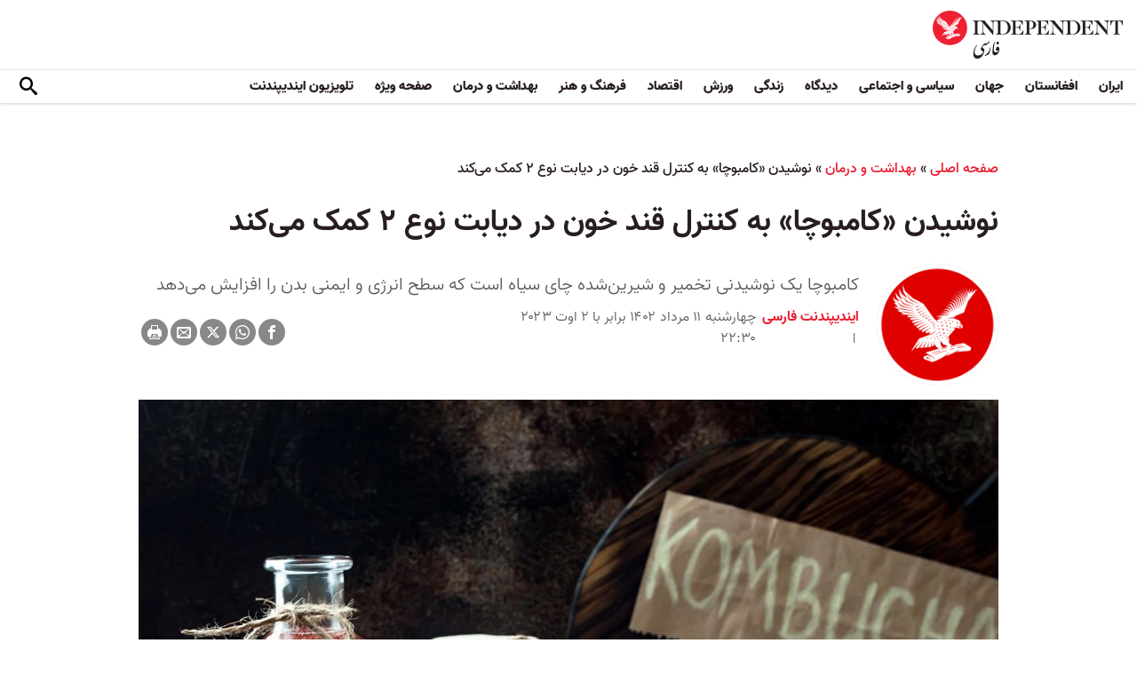

--- FILE ---
content_type: text/html; charset=utf-8
request_url: https://www.independentpersian.com/node/347876/%D8%A8%D9%87%D8%AF%D8%A7%D8%B4%D8%AA-%D9%88-%D8%AF%D8%B1%D9%85%D8%A7%D9%86/%D9%86%D9%88%D8%B4%DB%8C%D8%AF%D9%86-%C2%AB%DA%A9%D8%A7%D9%85%D8%A8%D9%88%DA%86%D8%A7%C2%BB-%D8%A8%D9%87-%DA%A9%D9%86%D8%AA%D8%B1%D9%84-%D9%82%D9%86%D8%AF-%D8%AE%D9%88%D9%86-%D8%AF%D8%B1-%D8%AF%DB%8C%D8%A7%D8%A8%D8%AA-%D9%86%D9%88%D8%B9-%DB%B2-%DA%A9%D9%85%DA%A9-%D9%85%DB%8C%E2%80%8C%DA%A9%D9%86%D8%AF
body_size: 17900
content:
<!doctype html>
<html class="no-js" dir="rtl" lang="fa">

<head>
  <script async src="https://cdn.onthe.io/io.js/lUzGQF7RSH51"></script>
  <meta charset="utf-8" />
  <meta http-equiv="Content-Type" content="text/html; charset=utf-8" />
<link rel="apple-touch-icon" href="https://www.independentpersian.com/sites/default/files/logo-persian.png" type="image/png" />
<link rel="apple-touch-icon-precomposed" href="https://www.independentpersian.com/sites/default/files/logo-persian_0.png" type="image/png" />
<meta name="description" content="بر اساس گزارشی که در نیویورک‌پست منتشر شد، باکتری‌ها و مخمرهای موجود در نوعی دمنوش که کامبوچا نامیده می‌شود، به مبتلایان به دیابت نوع ۲ کمک می‌کند سطح قند خونشان را کاهش دهند. بر اساس تحقیق جدید، افرادی که به مدت چهار هفته، ۸ اونس (۲۲۷ گرم) کامبوچا مصرف کردند، قند خونشان از ۱۶۴ به ۱۱۶ میلی‌گرم در دسی‌لیتر کاهش یافت. دانشمندان دانشگاه جورج تاون دانشگاه نبرسکا‌ــ‌‌لینکلن نتایج" />
<link rel="canonical" href="https://www.independentpersian.com/node/347876" />
<link rel="shortlink" href="https://www.independentpersian.com/node/347876" />
<meta property="fb:admins" content="804060108" />
<meta property="fb:app_id" content="532687300596135" />
<meta property="og:site_name" content="ایندیپندنت فارسی" />
<meta property="og:type" content="article" />
<meta property="og:url" content="https://www.independentpersian.com/node/347876/%D8%A8%D9%87%D8%AF%D8%A7%D8%B4%D8%AA-%D9%88-%D8%AF%D8%B1%D9%85%D8%A7%D9%86/%D9%86%D9%88%D8%B4%DB%8C%D8%AF%D9%86-%C2%AB%DA%A9%D8%A7%D9%85%D8%A8%D9%88%DA%86%D8%A7%C2%BB-%D8%A8%D9%87-%DA%A9%D9%86%D8%AA%D8%B1%D9%84-%D9%82%D9%86%D8%AF-%D8%AE%D9%88%D9%86-%D8%AF%D8%B1-%D8%AF%DB%8C%D8%A7%D8%A8%D8%AA-%D9%86%D9%88%D8%B9-%DB%B2-%DA%A9%D9%85%DA%A9-%D9%85%DB%8C%E2%80%8C%DA%A9%D9%86%D8%AF" />
<meta property="og:title" content="نوشیدن «کامبوچا» به کنترل قند خون در دیابت نوع ۲ کمک می‌کند" />
<meta property="og:description" content="بر اساس گزارشی که در نیویورک‌پست منتشر شد، باکتری‌ها و مخمرهای موجود در نوعی دمنوش که کامبوچا نامیده می‌شود، به مبتلایان به دیابت نوع ۲ کمک می‌کند سطح قند خونشان را کاهش دهند. بر اساس تحقیق جدید، افرادی که به مدت چهار هفته، ۸ اونس (۲۲۷ گرم) کامبوچا مصرف کردند، قند خونشان از ۱۶۴ به ۱۱۶ میلی‌گرم در دسی‌لیتر کاهش یافت. دانشمندان دانشگاه جورج تاون دانشگاه نبرسکا‌ــ‌‌لینکلن نتایج این تحقیق را در مجله پیشگامان تغذیه (Frontiers in Nutrition) منتشر کردند." />
<meta property="og:updated_time" content="2023-08-03T22:20:14+03:00" />
<meta property="og:image" content="https://www.independentpersian.com/sites/default/files/styles/1200x630/public/%DA%A9%D8%A7%D9%85%D8%A8%D9%88%DA%86%D8%A7.jpg?itok=8YH5A7rg" />
<meta property="og:image:url" content="https://www.independentpersian.com/sites/default/files/styles/1200x630/public/%DA%A9%D8%A7%D9%85%D8%A8%D9%88%DA%86%D8%A7.jpg?itok=8YH5A7rg" />
<meta property="og:image:secure_url" content="https://www.independentpersian.com/sites/default/files/styles/1200x630/public/%DA%A9%D8%A7%D9%85%D8%A8%D9%88%DA%86%D8%A7.jpg?itok=8YH5A7rg" />
<meta name="twitter:card" content="summary_large_image" />
<meta name="twitter:site" content="@indypersian" />
<meta name="twitter:url" content="https://www.independentpersian.com/node/347876/%D8%A8%D9%87%D8%AF%D8%A7%D8%B4%D8%AA-%D9%88-%D8%AF%D8%B1%D9%85%D8%A7%D9%86/%D9%86%D9%88%D8%B4%DB%8C%D8%AF%D9%86-%C2%AB%DA%A9%D8%A7%D9%85%D8%A8%D9%88%DA%86%D8%A7%C2%BB-%D8%A8%D9%87-%DA%A9%D9%86%D8%AA%D8%B1%D9%84-%D9%82%D9%86%D8%AF-%D8%AE%D9%88%D9%86-%D8%AF%D8%B1-%D8%AF%DB%8C%D8%A7%D8%A8%D8%AA-%D9%86%D9%88%D8%B9-%DB%B2-%DA%A9%D9%85%DA%A9-%D9%85%DB%8C%E2%80%8C%DA%A9%D9%86%D8%AF" />
<meta name="twitter:title" content="نوشیدن «کامبوچا» به کنترل قند خون در دیابت نوع ۲ کمک می‌کند" />
<meta name="twitter:description" content="بر اساس گزارشی که در نیویورک‌پست منتشر شد، باکتری‌ها و مخمرهای موجود در نوعی دمنوش که کامبوچا نامیده می‌شود، به مبتلایان به دیابت نوع ۲ کمک می‌کند سطح قند خونشان را کاهش دهند. بر اساس تحقیق جدید،" />
<meta name="twitter:image" content="https://www.independentpersian.com/sites/default/files/styles/1200x630/public/%DA%A9%D8%A7%D9%85%D8%A8%D9%88%DA%86%D8%A7.jpg?itok=8YH5A7rg" />
<meta property="article:published_time" content="2023-08-02T22:00:59+03:00" />
<meta property="article:modified_time" content="2023-08-03T22:20:14+03:00" />
<meta itemprop="name" content="نوشیدن «کامبوچا» به کنترل قند خون در دیابت نوع ۲ کمک می‌کند" />
<meta itemprop="description" content="بر اساس گزارشی که در نیویورک‌پست منتشر شد، باکتری‌ها و مخمرهای موجود در نوعی دمنوش که کامبوچا نامیده می‌شود، به مبتلایان به دیابت نوع ۲ کمک می‌کند سطح قند خونشان را کاهش دهند. بر اساس تحقیق جدید، افرادی که به مدت چهار هفته، ۸ اونس (۲۲۷ گرم) کامبوچا مصرف کردند، قند خونشان از ۱۶۴ به ۱۱۶ میلی‌گرم در دسی‌لیتر کاهش یافت. دانشمندان دانشگاه جورج تاون دانشگاه نبرسکا‌ــ‌‌لینکلن نتایج این تحقیق را در مجله پیشگامان تغذیه (Frontiers in Nutrition) منتشر کردند." />
<link rel="shortcut icon" href="https://www.independentpersian.com/sites/default/files/favicon.ico" type="image/vnd.microsoft.icon" />
  <meta http-equiv="x-ua-compatible" content="ie=edge">
  <meta name="viewport" content="width=device-width, initial-scale=1.0">
  <title>نوشیدن «کامبوچا» به کنترل قند خون در دیابت نوع ۲ کمک می‌کند | ایندیپندنت فارسی</title>
  <!--link href='https://fonts.googleapis.com/earlyaccess/notonaskharabic.css' rel='stylesheet' type='text/css' media="none" onload="if(media!='all')media='all'"-->

  <link type="text/css" rel="stylesheet" href="https://www.independentpersian.com/sites/default/files/css/css_S_9jg6WMMYt2eeeoQaVMsndFTrQrlmul5BkwxQx_tEE.css" media="all" />
<link type="text/css" rel="stylesheet" href="https://www.independentpersian.com/sites/default/files/css/css_wj0e1p6pR4acgyzXJUoGnx4tGR-JnswVlpFLOgLFkAo.css" media="all" />
<link type="text/css" rel="stylesheet" href="https://www.independentpersian.com/sites/default/files/css/css_2sFO5jZQ3kJrdfwcuSzr6ZeJsryzSbOc9u6uh8X8Puc.css" media="all" />
<link type="text/css" rel="stylesheet" href="https://www.independentpersian.com/sites/default/files/css/css_Ae_V6iPGDfI8JuDreRFJL9b_HN0-YJTyskcsAa5uCJU.css" media="all" />
  <!--link rel="stylesheet" media="screen" href="https://fontlibrary.org/face/yas" type="text/css"/-->

  <script type="text/javascript" src="https://www.independentpersian.com/sites/all/modules/jquery_update/replace/jquery/1.10/jquery.min.js?v=1.10.2"></script>
<script type="text/javascript" src="https://www.independentpersian.com/misc/jquery-extend-3.4.0.js?v=1.10.2"></script>
<script type="text/javascript" src="https://www.independentpersian.com/misc/jquery-html-prefilter-3.5.0-backport.js?v=1.10.2"></script>
<script type="text/javascript" src="https://www.independentpersian.com/misc/jquery.once.js?v=1.2"></script>
<script type="text/javascript" src="https://www.independentpersian.com/misc/drupal.js?t8jt7v"></script>
<script type="text/javascript" src="https://www.independentpersian.com/misc/vertical-tabs.js?t8jt7v"></script>
<script type="text/javascript" src="https://www.independentpersian.com/sites/default/files/languages/fa_9mheYXiiyJDaGMXnf2C_jxrvSmazHc4cEKRquH8bQ3g.js?t8jt7v"></script>
<script type="text/javascript" src="https://www.independentpersian.com/sites/all/modules/scald/modules/providers/scald_image/scald_image.js?t8jt7v"></script>
<script type="text/javascript">
<!--//--><![CDATA[//><!--
jQuery.extend(Drupal.settings, {"basePath":"\/","pathPrefix":"","ajaxPageState":{"theme":"independent_v2","theme_token":"K4xWjVyJqA9yWm3H4k6-mZtvLu_vjgb92XVykVRc4LU","js":{"sites\/all\/modules\/jquery_update\/replace\/jquery\/1.10\/jquery.min.js":1,"misc\/jquery-extend-3.4.0.js":1,"misc\/jquery-html-prefilter-3.5.0-backport.js":1,"misc\/jquery.once.js":1,"misc\/drupal.js":1,"https:\/\/www.independentpersian.com\/misc\/vertical-tabs.js":1,"public:\/\/languages\/fa_9mheYXiiyJDaGMXnf2C_jxrvSmazHc4cEKRquH8bQ3g.js":1,"sites\/all\/modules\/scald\/modules\/providers\/scald_image\/scald_image.js":1},"css":{"modules\/system\/system.base.css":1,"modules\/system\/system.base-rtl.css":1,"modules\/system\/system.messages.css":1,"modules\/system\/system.messages-rtl.css":1,"modules\/field\/theme\/field-rtl.css":1,"sites\/all\/modules\/scald\/modules\/fields\/mee\/css\/editor-global.css":1,"modules\/user\/user.css":1,"modules\/user\/user-rtl.css":1,"sites\/all\/modules\/youtube\/css\/youtube.css":1,"sites\/all\/modules\/views\/css\/views-rtl.css":1,"sites\/all\/modules\/ckeditor\/css\/ckeditor.css":1,"sites\/all\/modules\/ckeditor\/css\/ckeditor-rtl.css":1,"sites\/all\/modules\/media\/modules\/media_wysiwyg\/css\/media_wysiwyg.base.css":1,"sites\/all\/modules\/ctools\/css\/ctools.css":1,"sites\/all\/modules\/node_embed\/plugins\/node_embed\/node_embed.css":1,"sites\/all\/themes\/adminimal_theme\/css\/vertical-tabs.css":1,"sites\/all\/themes\/adminimal_theme\/css\/vertical-tabs-rtl.css":1,"sites\/all\/themes\/independent_v2\/assets\/css\/app-persian-rtl.css":1}},"urlIsAjaxTrusted":{"\/node\/347876\/%D8%A8%D9%87%D8%AF%D8%A7%D8%B4%D8%AA-%D9%88-%D8%AF%D8%B1%D9%85%D8%A7%D9%86\/%D9%86%D9%88%D8%B4%DB%8C%D8%AF%D9%86-%C2%AB%DA%A9%D8%A7%D9%85%D8%A8%D9%88%DA%86%D8%A7%C2%BB-%D8%A8%D9%87-%DA%A9%D9%86%D8%AA%D8%B1%D9%84-%D9%82%D9%86%D8%AF-%D8%AE%D9%88%D9%86-%D8%AF%D8%B1-%D8%AF%DB%8C%D8%A7%D8%A8%D8%AA-%D9%86%D9%88%D8%B9-%DB%B2-%DA%A9%D9%85%DA%A9-%D9%85%DB%8C%E2%80%8C%DA%A9%D9%86%D8%AF":true}});
//--><!]]>
</script>
  <script type="text/javascript">
    !(function(p,l,o,w,i,n,g){
        if(!p[i]){
            p[i]=p[i]||[];
            p[i].push(i);
            p[i]=function(){(p[i].q=p[i].q||[]).push(arguments);};
            p[i].q=p[i].q||[];
            n=l.createElement(o);
            g=l.getElementsByTagName(o)[0];
            n.async=1;
            n.src=w;
            g.parentNode.insertBefore(n, g);
            n.onload = function() {
                window.l5plow.initTag('19', 1800, '', 'tracker.srmg-cdp.com');

                window.l5plow('enableFormTracking');
                window.l5plow('trackPageView');
            };
        }
    })(window, document, "script", "https://js.l5id.com/l5v3s.js", "l5track");
</script>
  <script src="/srpc.js?ssssat"></script>
  <!-- Start GPT Tag -->
    <script async="async" src="https://securepubads.g.doubleclick.net/tag/js/gpt.js"></script>
 <script>
        window.googletag = window.googletag || {cmd: []};
         var anchorSlot;
            function isMobileDevice() {
        return /Android|webOS|iPhone|iPod|BlackBerry|IEMobile|Opera Mini/i.test(navigator.userAgent);
    }
        googletag.cmd.push(function() {
        var isDesktop = !isMobileDevice() && window.innerWidth > 1024;
            var isTablet = window.innerWidth > 767 && window.innerWidth <= 1024;
            var isMobile = isMobileDevice();

             

             var topMapping = googletag.sizeMapping()
            .addSize([1080, 0], [[970, 250], [970, 90], [728, 90]])
                .addSize([750, 400], [[970, 250], [970, 90], [728, 90]])
                .addSize([470, 400], [[320, 50], [320, 100]])
                .addSize([0, 0], [[320, 50], [320, 100]])
                .build();

       var midMapping = googletag.sizeMapping()
             .addSize([1080, 0], [[300, 250], [336, 280], [250, 250]])
                .addSize([750, 400], [[300, 250], [336, 280], [250, 250]])
                .addSize([470, 400], [[300, 250], [336, 280], [250, 250]])
                .addSize([0, 0], [[300, 250], [336, 280], [250, 250]])
                .build();

 
            var bottomMapping = googletag.sizeMapping()
                .addSize([1080, 0], [[970, 90], [970, 250], [728, 90]])
                .addSize([750, 400], [[970, 90], [970, 250], [728, 90]])
                .addSize([470, 400], [[300, 250], [336, 280], [320, 50], [320, 100]])
                .addSize([0, 0], [[300, 250], [336, 280], [320, 50], [320, 100]])
                .build();

            googletag.defineSlot('/5910/The-Independent-Persian/ROS', [1, 1], 'div-gpt-ad-3341368-0').addService(googletag.pubads());

            googletag.defineOutOfPageSlot('/5910/The-Independent-Persian/ROS', 'div-gpt-ad-3341368-1')
             .addService(googletag.pubads());            


             googletag.defineSlot('/5910/The-Independent-Persian/ROS',  [[970, 250], [970, 90], [728, 90], [320, 50], [320, 100]], 'div-gpt-ad-3341368-2')
                .defineSizeMapping(topMapping)
                .setTargeting('position', 'atf')
                .addService(googletag.pubads());

        googletag.defineSlot('/5910/The-Independent-Persian/ROS',   [[300, 250],[250, 250], [336, 280], ['Fluid']], 'div-gpt-ad-3341368-3')
            .defineSizeMapping(midMapping)
            .setTargeting('position', 'Mid1')
            .addService(googletag.pubads());
    
             googletag.defineSlot('/5910/The-Independent-Persian/ROS',  [[300, 250],[250, 250], [336, 280], ['Fluid']], 'div-gpt-ad-3341368-4')
            .defineSizeMapping(midMapping)
            .setTargeting('position', 'Mid2')
       .addService(googletag.pubads());


            googletag.defineSlot('/5910/The-Independent-Persian/ROS', [[970, 90], [970, 250], [728, 90], [300, 250], [336, 280], [320, 50], [320, 100], ['Fluid']], 'div-gpt-ad-3341368-5')
                .defineSizeMapping(bottomMapping)
                .setTargeting('position', 'btf')
                .addService(googletag.pubads());


             if (document.body.clientWidth <= 768) {
             anchorSlot = googletag.defineOutOfPageSlot(
            '/5910/The-Independent-Persian/ROS', googletag.enums.OutOfPageFormat.BOTTOM_ANCHOR);
            }
             if (anchorSlot) {
                 anchorSlot
              .setTargeting('Page', 'ROS')
              .addService(googletag.pubads());
        }

            // Configure page-level targeting.
            googletag.pubads().setTargeting('Page',['Article']);
            googletag.pubads().setTargeting('url', [window.location.pathname]);
            googletag.pubads().enableLazyLoad({
                // Fetch slots within 2 viewports.
                fetchMarginPercent: 200,
                // Render slots within 1 viewports.
                renderMarginPercent: 100,
                mobileScaling: 2.0
            });
                        var ppid = '47aabce00f145bb24ae29d9e4a38e04c314b10717686e534743f8eb593c19080';
            googletag.pubads().enableSingleRequest();
            googletag.pubads().collapseEmptyDivs();
            googletag.pubads().setCentering(true);
            googletag.enableServices();
        });

        // networkCode is provided
        window.googletag = window.googletag || { cmd: [] };
        googletag.secureSignalProviders = googletag.secureSignalProviders || [];
        googletag.secureSignalProviders.push({
            networkCode: "5910",
            collectorFunction: () => {
                // ...custom signal generation logic...
                return Promise.resolve("signal");
            },
        });
    </script>
  
  <!-- Global site tag (gtag.js) - Google Analytics -->
  <!-- Global site tag (gtag.js) - Google Analytics -->
<script async src="https://www.googletagmanager.com/gtag/js?id=UA-129565087-4"></script>
<script>
  window.dataLayer = window.dataLayer || [];
  function gtag(){dataLayer.push(arguments);}
  gtag('js', new Date());

  gtag('config', 'UA-129565087-4');
</script>
<!-- oracle -->
  <!-- Begin BlueKai Tag --> 
    <script type="text/javascript"> 
    window.bk_async = function() { 

    bk_addPageCtx('key', 'value'); 
    bk_addEmailHash("EMAIL_ADDRESS");

    BKTAG.doTag(83219, 10); }; 
    (function() { 
    var scripts = document.getElementsByTagName('script')[0]; 
    var s = document.createElement('script'); 
    s.async = true; 
    s.src = "https://tags.bkrtx.com/js/bk-coretag.js"; 
    scripts.parentNode.insertBefore(s, scripts); 
    }()); 
    </script> 
  <!-- End BlueKai Tag -->   <style type="text/css">
    .overlay-modal-background,
    .overlay-element {
      right: 0;
    }
  </style>
  
<!-- Google Tag Manager -->
<script>(function(w,d,s,l,i){w[l]=w[l]||[];w[l].push({'gtm.start':
new Date().getTime(),event:'gtm.js'});var f=d.getElementsByTagName(s)[0],
j=d.createElement(s),dl=l!='dataLayer'?'&l='+l:'';j.async=true;j.src=
'https://www.googletagmanager.com/gtm.js?id='+i+dl;f.parentNode.insertBefore(j,f);
})(window,document,'script','dataLayer','GTM-W5QVPRC');</script>
<!-- End Google Tag Manager -->  <script async src="https://serving.srmg.com/player/srmgads.js"></script>
  <script data-playerPro="current">(function(){var s=document.querySelector('script[data-playerPro="current"]');s.removeAttribute("data-playerPro");(playerPro=window.playerPro||[]).push({id:"Wda0YwezWIxg",after:s});})();</script>
  <script async src="//pahtuo.tech/c/independentpersian.com.js"></script>
  <script async='async' src='https://functions.adnami.io/api/macro/adsm.macro.independentpersian.com.js'></script>
</head>

<body class="html not-front not-logged-in no-sidebars page-node page-node- page-node-347876 node-type-article page-taxonomy-term-99566 persian-theme" >
  <div id='div-gpt-ad-3341368-0'>
    <script>
        googletag.cmd.push(function() { onDvtagReady(function () { googletag.display('div-gpt-ad-3341368-0'); }); });
    </script>
    </div>

<div id='div-gpt-ad-3341368-1'>
    <script>
        googletag.cmd.push(function() { onDvtagReady(function () {  googletag.display('div-gpt-ad-3341368-1'); }); });
    </script>
</div>
  <!-- Google Tag Manager (noscript) -->
<noscript><iframe src="https://www.googletagmanager.com/ns.html?id=GTM-W5QVPRC"
height="0" width="0" style="display:none;visibility:hidden"></iframe></noscript>
<!-- End Google Tag Manager (noscript) -->  <!-- Load Facebook SDK for JavaScript -->
  <div id="fb-root"></div>
  <script>
    (function(d, s, id) {
      var js, fjs = d.getElementsByTagName(s)[0];
      if (d.getElementById(id)) return;
      js = d.createElement(s);
      js.id = id;
      js.src = "https://connect.facebook.net/en_US/sdk.js#xfbml=1&version=v3.0";
      fjs.parentNode.insertBefore(js, fjs);
    }(document, 'script', 'facebook-jssdk'));
  </script>
    <div id="main-wrap">
    <a href="javascript:" id="return-to-top"><i class="icomoon-icon icon-arrow-up" style="vertical-align: middle;"></i></a>
    <div class="container">
      <header id="main-header">
    <div id="sticky-header-waypoint">
        <div class="main-header-before">
            <div class="grid-x grid-margin-x align-justify align-stretch">
                <div class="cell shrink">
                    <div class="logo">
                        <a href="/">
                          <img src="/sites/all/themes/independent_v2/assets/img/logo-persian.png">
                        </a>
                    </div>
                </div>
                <div class="cell shrink">
                    <div class="subheader-block">
                        <ul class="menu align-stretch">

                            <li class="quick-search">
                                <button class="dropdown-toggle" title="Search"><i class="icomoon-icon icon-search"></i></button>
                                <form class="search-form" action="/node/347876/%D8%A8%D9%87%D8%AF%D8%A7%D8%B4%D8%AA-%D9%88-%D8%AF%D8%B1%D9%85%D8%A7%D9%86/%D9%86%D9%88%D8%B4%DB%8C%D8%AF%D9%86-%C2%AB%DA%A9%D8%A7%D9%85%D8%A8%D9%88%DA%86%D8%A7%C2%BB-%D8%A8%D9%87-%DA%A9%D9%86%D8%AA%D8%B1%D9%84-%D9%82%D9%86%D8%AF-%D8%AE%D9%88%D9%86-%D8%AF%D8%B1-%D8%AF%DB%8C%D8%A7%D8%A8%D8%AA-%D9%86%D9%88%D8%B9-%DB%B2-%DA%A9%D9%85%DA%A9-%D9%85%DB%8C%E2%80%8C%DA%A9%D9%86%D8%AF" method="post" id="search-api-page-search-form-sorsearch" accept-charset="UTF-8"><div><div class="form-item form-type-textfield form-item-keys-1">
  <label class="element-invisible" for="edit-keys-1">جستجو </label>
 <input placeholder="جستجو" type="text" id="edit-keys-1" name="keys_1" value="" size="15" maxlength="128" class="form-text" />
</div>
<input type="hidden" name="id" value="1" />
<input type="submit" id="edit-submit-1" name="op" value="" class="form-submit" /><input type="hidden" name="form_build_id" value="form-GezGc8KgZdmqRkXfPy3MoefxIElHMfMf7KG-oHbgSA4" />
<input type="hidden" name="form_id" value="search_api_page_search_form_sorsearch" />
</div></form>                            </li>
                            <li class="toggle-menu hide-for-large">
                                <button class="toggle-nav-panel" type="button" aria-label="Menu" aria-controls="navigation"><i class="icomoon-icon icon-hamburger"></i></button>
                            </li>
                        </ul>
                    </div>
                </div>
            </div>
        </div>

        <div class="main-header-inner show-for-large">
            <div class="grid-x grid-margin-x align-justify align-middle">
                <div class="cell auto">
                    <nav class="nav-container">
                        <ul class="menu"><li class="first leaf " wfd-id="3341"><a href="/tags/%D8%A7%DB%8C%D8%B1%D8%A7%D9%86" title="">ایران</a></li>
<li class="leaf " wfd-id="3346"><a href="/tags/%D8%A7%D9%81%D8%BA%D8%A7%D9%86%D8%B3%D8%AA%D8%A7%D9%86" title="">افغانستان</a></li>
<li class="leaf " wfd-id="3116"><a href="/%D8%AC%D9%87%D8%A7%D9%86" title="جهان">جهان</a></li>
<li class="leaf " wfd-id="9941"><a href="/%D8%B3%DB%8C%D8%A7%D8%B3%DB%8C-%D9%88-%D8%A7%D8%AC%D8%AA%D9%85%D8%A7%D8%B9%DB%8C" title="">سیاسی و اجتماعی</a></li>
<li class="expanded " wfd-id="3106"><a href="/%D8%AF%DB%8C%D8%AF%DA%AF%D8%A7%D9%87" title="">دیدگاه</a><ul class="menu"><li class="first leaf " wfd-id="3621"><a href="/%D8%AF%DB%8C%D8%AF%DA%AF%D8%A7%D9%87/%D8%B3%D8%B1%D8%AF%D8%A8%DB%8C%D8%B1" title="">سردبیر</a></li>
<li class="leaf " wfd-id="9931"><a href="/article-author/%D8%A2%D8%B2%D8%A7%D8%AF%D9%87-%D8%A7%D9%81%D8%AA%D8%AE%D8%A7%D8%B1%DB%8C" title="">آزاده افتخاری</a></li>
<li class="leaf " wfd-id="4321"><a href="/article-author/%D8%A7%D9%85%DB%8C%D8%B1-%D8%B7%D8%A7%D9%87%D8%B1%DB%8C" title="">امیر طاهری</a></li>
<li class="leaf " wfd-id="9506"><a href="/article-author/%D8%AC%D9%85%D8%B4%DB%8C%D8%AF-%D8%A7%DB%8C%D8%B1%D8%A7%D9%86%DB%8C" title="">جمشید ایرانی</a></li>
<li class="leaf " wfd-id="9561"><a href="/article-author/%D9%86%D9%88%D8%B1-%D9%BE%D9%87%D9%84%D9%88%DB%8C" title="">نور پهلوی</a></li>
<li class="leaf " wfd-id="10101"><a href="/article-author/%D8%B9%D8%A8%D8%AF%D8%A7%D9%84%D8%B1%D8%AD%D9%85%D9%86-%D8%A7%D9%84%D8%B1%D8%A7%D8%B4%D8%AF" title="">عبدالرحمن الراشد</a></li>
<li class="leaf " wfd-id="11281"><a href="/article-author/%D9%85%D8%AE%D8%AA%D8%A7%D8%B1-%D9%88%D9%81%D8%A7%DB%8C%DB%8C" title="">مختار وفایی</a></li>
<li class="leaf " wfd-id="9916"><a href="/article-author/%D8%A8%D8%AF%DB%8C%D8%B9-%DB%8C%D9%88%D9%86%D8%B3" title="">بدیع یونس</a></li>
<li class="leaf " wfd-id="10086"><a href="/article-author/%D8%B9%D9%84%DB%8C%D8%B1%D8%B6%D8%A7-%D9%86%D9%88%D8%B1%DB%8C%E2%80%8C%D8%B2%D8%A7%D8%AF%D9%87" title="">علیرضا نوری‌ زاده</a></li>
<li class="last leaf " wfd-id="10081"><a href="/article-author/%D9%85%D8%AD%D9%85%D8%AF-%D8%AE%DB%8C%D8%B1-%D9%86%D8%AF%D9%85%D8%A7%D9%86" title="">محمد خیر ندمان</a></li>
</ul></li>
<li class="expanded " wfd-id="1981"><a href="/%D8%B2%D9%86%D8%AF%DA%AF%DB%8C" title="زندگی">زندگی</a><ul class="menu"><li class="first leaf " wfd-id="9946"><a href="/%D8%B2%D9%86%D8%AF%DA%AF%DB%8C/%D8%B3%D9%81%D8%B1" title="سیر و سیاحت">سفر</a></li>
<li class="leaf " wfd-id="9951"><a href="/%D8%B2%D9%86%D8%AF%DA%AF%DB%8C/%D9%85%D9%8F%D8%AF-%D9%88-%D8%B2%DB%8C%D8%A8%D8%A7%DB%8C%DB%8C" title="اخبار مشاهیر و ستارگان هنر و سینما، صنعت مُد و زیبایی">مُد و زیبایی</a></li>
<li class="leaf " wfd-id="9956"><a href="/%D8%B2%D9%86%D8%AF%DA%AF%DB%8C/%D8%B7%D8%B1%D8%A7%D8%AD%DB%8C-%D9%88-%D8%AF%DA%A9%D9%88%D8%B1%D8%A7%D8%B3%DB%8C%D9%88%D9%86" title="آراستن محل خانه و زندگی">طراحی و دکوراسیون</a></li>
<li class="leaf " wfd-id="9961"><a href="/%D8%B9%D9%84%D9%88%D9%85" title="علوم">علوم</a></li>
<li class="last leaf " wfd-id="9966"><a href="/%D8%AA%DA%A9%D9%86%D9%88%D9%84%D9%88%DA%98%DB%8C" title="تکنولوژی">تکنولوژی</a></li>
</ul></li>
<li class="expanded " wfd-id="1991"><a href="/%D9%88%D8%B1%D8%B2%D8%B4" title="ورزش">ورزش</a><ul class="menu"><li class="first leaf " wfd-id="9896"><a href="/%D9%81%D9%88%D8%AA%D8%A8%D8%A7%D9%84" title="">فوتبال</a></li>
<li class="last leaf " wfd-id="9971"><a href="/%D8%AA%D9%86%D9%8A%D8%B3" title="تنيس">تنيس</a></li>
</ul></li>
<li class="leaf " wfd-id="1998"><a href="/%D8%A7%D9%82%D8%AA%D8%B5%D8%A7%D8%AF" title="اقتصاد">اقتصاد</a></li>
<li class="expanded " wfd-id="1999"><a href="/%D9%81%D8%B1%D9%87%D9%86%DA%AF-%D9%88-%D9%87%D9%86%D8%B1" title="فرهنگ و هنر">فرهنگ و هنر</a><ul class="menu"><li class="first leaf " wfd-id="9991"><a href="/%D9%81%D8%B1%D9%87%D9%86%DA%AF-%D9%88-%D9%87%D9%86%D8%B1/%D9%81%DB%8C%D9%84%D9%85" title="فیلم">فیلم</a></li>
<li class="leaf " wfd-id="9986"><a href="/%D9%81%D8%B1%D9%87%D9%86%DA%AF-%D9%88-%D9%87%D9%86%D8%B1/%D9%85%D9%88%D8%B3%DB%8C%D9%82%DB%8C" title="موسیقی">موسیقی</a></li>
<li class="leaf " wfd-id="9981"><a href="/%D9%81%D8%B1%D9%87%D9%86%DA%AF-%D9%88-%D9%87%D9%86%D8%B1/%DA%A9%D8%AA%D8%A7%D8%A8" title="کتاب">کتاب</a></li>
<li class="last leaf " wfd-id="9976"><a href="/%D9%81%D8%B1%D9%87%D9%86%DA%AF-%D9%88-%D9%87%D9%86%D8%B1/%D8%AA%D8%A6%D8%A7%D8%AA%D8%B1-%D9%88-%D8%B1%D9%82%D8%B5" title="تئاتر و رقص">تئاتر و رقص</a></li>
</ul></li>
<li class="leaf " wfd-id="9906"><a href="/%D8%A8%D9%87%D8%AF%D8%A7%D8%B4%D8%AA-%D9%88-%D8%AF%D8%B1%D9%85%D8%A7%D9%86" title="">بهداشت و درمان</a></li>
<li class="leaf " wfd-id="9701"><a href="/%D8%B5%D9%81%D8%AD%D9%87-%D9%88%DB%8C%DA%98%D9%87" title="">صفحه ویژه</a></li>
<li class="last leaf " wfd-id="10196"><a href="/tv" title="">تلویزیون ایندیپندنت</a></li>
</ul>                    </nav>
                </div>
                <div class="cell shrink">
                    <div class="subheader-block">
                        <ul class="menu">
                            <li class="quick-search">
                                <button class="dropdown-toggle" title="Search"><i class="icomoon-icon icon-search"></i></button>
                                 <form class="search-form" action="/node/347876/%D8%A8%D9%87%D8%AF%D8%A7%D8%B4%D8%AA-%D9%88-%D8%AF%D8%B1%D9%85%D8%A7%D9%86/%D9%86%D9%88%D8%B4%DB%8C%D8%AF%D9%86-%C2%AB%DA%A9%D8%A7%D9%85%D8%A8%D9%88%DA%86%D8%A7%C2%BB-%D8%A8%D9%87-%DA%A9%D9%86%D8%AA%D8%B1%D9%84-%D9%82%D9%86%D8%AF-%D8%AE%D9%88%D9%86-%D8%AF%D8%B1-%D8%AF%DB%8C%D8%A7%D8%A8%D8%AA-%D9%86%D9%88%D8%B9-%DB%B2-%DA%A9%D9%85%DA%A9-%D9%85%DB%8C%E2%80%8C%DA%A9%D9%86%D8%AF" method="post" id="search-api-page-search-form-sorsearch--2" accept-charset="UTF-8"><div><div class="form-item form-type-textfield form-item-keys-1">
  <label class="element-invisible" for="edit-keys-1--2">جستجو </label>
 <input placeholder="جستجو" type="text" id="edit-keys-1--2" name="keys_1" value="" size="15" maxlength="128" class="form-text" />
</div>
<input type="hidden" name="id" value="1" />
<input type="submit" id="edit-submit-1--2" name="op" value="" class="form-submit" /><input type="hidden" name="form_build_id" value="form-ZG0lfbewj1QJ6zjLvaL2YJVnPXV1EgDKkqEabiVK-vQ" />
<input type="hidden" name="form_id" value="search_api_page_search_form_sorsearch" />
</div></form>                            </li>
                            <!-- <li class="edition">
                                <button class="dropdown-toggle" title="Edition"><i class="icomoon-icon icon-uk-flag"></i></button>
                                <ul class="dropdown-menu">
                                    <li>
                                        <a href="javascript:void(0)" data-edition="UK"><i class="icomoon-icon icon-uk-flag"></i> UK Edition</a>
                                    </li>
                                    <li>
                                        <a href="javascript:void(0)" data-edition="US"><i class="icomoon-icon icon-us-flag"></i> US Edition</a>
                                    </li>
                                    <li>
                                        <a href="javascript:void(0)" data-edition="US">النسخة العربية</a>
                                    </li>
                                </ul>
                            </li> -->
                        </ul>
                    </div>
                </div>
            </div>
        </div>
    </div>
</header>
<!-- STICKY TOP AD -->
        <div class="ad-block ad-block-header block-wrapper" id="leaderboard" data-duration="3">
            <div class="block-wrapper__content">
                <div class="ad-block__holder small text-center">
                    <div id='div-gpt-ad-3341368-2'>
                      <script>
                        googletag.cmd.push(function() {
                            onDvtagReady(function () { 
                          googletag.display('div-gpt-ad-3341368-2');
                            });
                        });
                      </script>
                    </div>
                </div>
            </div>
        </div>
<div class="grid-x grid-margin-x">
    <div class="cell">
        <div id="nav-panel">
             <ul class="topics menu vertical large-horizontal"><li><a href="/tags/%D8%A7%DB%8C%D8%B1%D8%A7%D9%86" title="">ایران</a></li>
<li><a href="/tags/%D8%A7%D9%81%D8%BA%D8%A7%D9%86%D8%B3%D8%AA%D8%A7%D9%86" title="">افغانستان</a></li>
<li><a href="/%D8%AC%D9%87%D8%A7%D9%86" title="جهان">جهان</a></li>
<li><a href="/%D8%B3%DB%8C%D8%A7%D8%B3%DB%8C-%D9%88-%D8%A7%D8%AC%D8%AA%D9%85%D8%A7%D8%B9%DB%8C" title="">سیاسی و اجتماعی</a></li>
<li><a href="/%D8%AF%DB%8C%D8%AF%DA%AF%D8%A7%D9%87" title="">دیدگاه</a><span class="toggle"><i class="icomoon-icon icon-arrow-down"></i></span><ul><li><a href="/%D8%AF%DB%8C%D8%AF%DA%AF%D8%A7%D9%87/%D8%B3%D8%B1%D8%AF%D8%A8%DB%8C%D8%B1" title="">سردبیری</a></li>
<li><a href="/article-author/%D8%A7%D9%85%DB%8C%D8%B1-%D8%B7%D8%A7%D9%87%D8%B1%DB%8C" title="">امیر طاهری</a></li>
<li><a href="/article-author/%D8%A2%D8%B2%D8%A7%D8%AF%D9%87-%D8%A7%D9%81%D8%AA%D8%AE%D8%A7%D8%B1%DB%8C" title="">آزاده افتخاری</a></li>
<li><a href="/article-author/%D8%AC%D9%85%D8%B4%DB%8C%D8%AF-%D8%A7%DB%8C%D8%B1%D8%A7%D9%86%DB%8C" title="">جمشید ایرانی</a></li>
<li><a href="/article-author/%D9%86%D9%88%D8%B1-%D9%BE%D9%87%D9%84%D9%88%DB%8C" title="">نور پهلوی</a></li>
<li><a href="/article-author/%D9%87%D8%A7%D8%AF%DB%8C-%D8%AE%D8%B1%D8%B3%D9%86%D8%AF%DB%8C" title="">هادی خرسندی</a></li>
<li><a href="/article-author/%D9%85%D8%AC%DB%8C%D8%AF-%D9%85%D8%AD%D9%85%D8%AF%DB%8C" title="">مجید محمدی</a></li>
<li><a href="/article-author/%D8%B9%D8%A8%D8%AF%D8%A7%D9%84%D8%B1%D8%AD%D9%85%D9%86-%D8%A7%D9%84%D8%B1%D8%A7%D8%B4%D8%AF" title="">عبدالرحمن الراشد</a></li>
<li><a href="/article-author/%D9%81%D8%B1%DB%8C%D8%AF%D9%88%D9%86-%D8%A2%DA%98%D9%86%D8%AF" title="">فریدون آژند</a></li>
<li><a href="/article-author/%D8%A8%D8%AF%DB%8C%D8%B9-%DB%8C%D9%88%D9%86%D8%B3" title="">بدیع یونس</a></li>
<li><a href="/article-author/%D8%B9%D9%84%DB%8C%D8%B1%D8%B6%D8%A7-%D9%86%D9%88%D8%B1%DB%8C%E2%80%8C%D8%B2%D8%A7%D8%AF%D9%87" title="">علیرضا نوری‌ زاده</a></li>
<li><a href="/article-author/%D8%A7%D9%85%DB%8C%D8%B1%DB%8C%D8%AD%DB%8C%DB%8C-%D8%A2%DB%8C%D8%AA%E2%80%8C%D8%A7%D9%84%D9%84%D9%87%DB%8C" title="">امیریحیی آیت‌اللهی</a></li>
<li><a href="/article-author/%D9%85%D8%AD%D9%85%D8%AF-%D8%AE%DB%8C%D8%B1-%D9%86%D8%AF%D9%85%D8%A7%D9%86" title="">محمد خیر ندمان</a></li>
</ul></li>
<li><a href="/%D8%B2%D9%86%D8%AF%DA%AF%DB%8C" title="زندگی">زندگی</a><span class="toggle"><i class="icomoon-icon icon-arrow-down"></i></span><ul><li><a href="/%D8%B2%D9%86%D8%AF%DA%AF%DB%8C/%D8%B3%D9%81%D8%B1" title="سفر">سفر</a></li>
<li><a href="/%D8%B2%D9%86%D8%AF%DA%AF%DB%8C/%D9%85%D9%8F%D8%AF-%D9%88-%D8%B2%DB%8C%D8%A8%D8%A7%DB%8C%DB%8C" title="مُد و زیبایی">مُد و زیبایی</a></li>
<li><a href="/%D8%B2%D9%86%D8%AF%DA%AF%DB%8C/%D8%B7%D8%B1%D8%A7%D8%AD%DB%8C-%D9%88-%D8%AF%DA%A9%D9%88%D8%B1%D8%A7%D8%B3%DB%8C%D9%88%D9%86" title="طراحی و دکوراسیون">طراحی و دکوراسیون</a></li>
<li><a href="/%D8%B9%D9%84%D9%88%D9%85" title="علوم">علوم</a></li>
<li><a href="/%D8%AA%DA%A9%D9%86%D9%88%D9%84%D9%88%DA%98%DB%8C" title="تکنولوژی">تکنولوژی</a></li>
</ul></li>
<li><a href="/%D9%88%D8%B1%D8%B2%D8%B4" title="ورزش">ورزش</a><span class="toggle"><i class="icomoon-icon icon-arrow-down"></i></span><ul><li><a href="/%D9%81%D9%88%D8%AA%D8%A8%D8%A7%D9%84" title="">فوتبال</a></li>
<li><a href="/%D8%AA%D9%86%D9%8A%D8%B3" title="تنيس">تنيس</a></li>
</ul></li>
<li><a href="/%D8%A7%D9%82%D8%AA%D8%B5%D8%A7%D8%AF" title="اقتصاد">اقتصاد</a></li>
<li><a href="/%D9%81%D8%B1%D9%87%D9%86%DA%AF-%D9%88-%D9%87%D9%86%D8%B1" title="فرهنگ">فرهنگی و هنری</a><span class="toggle"><i class="icomoon-icon icon-arrow-down"></i></span><ul><li><a href="/%D9%81%D8%B1%D9%87%D9%86%DA%AF-%D9%88-%D9%87%D9%86%D8%B1/%D9%81%DB%8C%D9%84%D9%85" title="فیلم">فیلم</a></li>
<li><a href="/%D9%81%D8%B1%D9%87%D9%86%DA%AF-%D9%88-%D9%87%D9%86%D8%B1/%D9%85%D9%88%D8%B3%DB%8C%D9%82%DB%8C" title="موسیقی">موسیقی</a></li>
<li><a href="/%D9%81%D8%B1%D9%87%D9%86%DA%AF-%D9%88-%D9%87%D9%86%D8%B1/%DA%A9%D8%AA%D8%A7%D8%A8" title="کتاب">کتاب</a></li>
<li><a href="/%D9%81%D8%B1%D9%87%D9%86%DA%AF-%D9%88-%D9%87%D9%86%D8%B1/%D8%AA%D8%A6%D8%A7%D8%AA%D8%B1-%D9%88-%D8%B1%D9%82%D8%B5" title="تئاتر و رقص">تئاتر و رقص</a></li>
</ul></li>
<li><a href="/%D8%A8%D9%87%D8%AF%D8%A7%D8%B4%D8%AA-%D9%88-%D8%AF%D8%B1%D9%85%D8%A7%D9%86" title="">بهداشت و درمان</a></li>
<li><a href="/%D8%B5%D9%81%D8%AD%D9%87-%D9%88%DB%8C%DA%98%D9%87" title="">صفحه ویژه</a></li>
<li><a href="/tv" title="">تلویزیون ایندیپندنت</a></li>
</ul>        </div>
    </div>
</div>
<div class="grid-container">
    <div class="grid-x">
        <div class="cell text-center">

                    </div>
    </div>
</div>
      <script>
  window.dataLayer = window.dataLayer || [];
  dataLayer.push({
    event: 'custom_page_view',
    page_type: "content - article",
    article_id: "347876",
    article_category: "بهداشت و درمان",
    article_author: "ایندیپندنت فارسی",
    article_publish_date: "چهارشنبه 2 اوت 2023 22:30",
    article_length: "429",
    tags: "[بهداشت و درمان,بیماری,سلامت,سلامت جسمی,چای,دمنوش,دیابت,دیابت نوع ۲,دیابت نوع دوم,درمان دیابت,قند خون,کنترل قند خون,کامبوچا]"
  });
</script>
<style type="text/css">
  .entry-media .sizer {
    padding-top: 83%;
  }
</style>
<style type="text/css">
  .entry-meta-field.entry-meta-author {
    display: inline-block;
  }
</style>
<main>
  <div class="breadcrumbs-wrapper hide-for-small-only">
    <div class="grid-container">
      <div class="grid-x">
        <div class="cell">
                              <h2 class="element-invisible">You are here</h2><div class="breadcrumb"><span class="inline odd first"><a href="/">صفحه اصلی</a></span> <span class="delimiter">»</span> <span class="inline even"><a href="https://www.independentpersian.com/بهداشت-و-درمان">بهداشت و درمان</a></span> <span class="delimiter">»</span> <span class="inline odd last">نوشیدن «کامبوچا» به کنترل قند خون در دیابت نوع ۲ کمک می‌کند</span></div>                                      </div>
      </div>
    </div>
  </div>
      <section class="entry-article-topper">
      <div class="grid-x grid-margin-x">
        <div class="cell">
          <div class="entry-header clearfix has-avatar">
            <div class="entry-title">
              <h1>نوشیدن «کامبوچا» به کنترل قند خون در دیابت نوع ۲ کمک می‌کند</h1>
            </div>
                          <div class="entry-subtitle">
                <h2>کامبوچا یک نوشیدنی تخمیر و شیرین‌شده چای سیاه است که سطح انرژی و ایمنی بدن را افزایش می‌دهد</h2>
              </div>
                                      <div class="author-avatar">
                <a href="/taxonomy/term/59166">
                  <img src="https://www.independentpersian.com/sites/default/files/styles/150x150/public/independent-logo-eagle.png?itok=uU4i_R2q" alt="">
                </a>
              </div>
                        <div class="entry-meta-wrapper">
              <div class="grid-x align-justify align-middle">
                <div class="cell shrink">
                  <div class="entry-meta">
                                            <div class="entry-meta-field entry-meta-author">
                          <a href="/taxonomy/term/59166">
                            ایندیپندنت فارسی                          </a>
                                                    <!--                                             <span class="location"></span>
                                         -->
                                                  </div>
                                        <div class="entry-meta-field entry-meta-publish-date">
                      <time>چهارشنبه 11 مرداد  1402 برابر با 2 اوت 2023 22:30</time>                    </div>
                    <!-- <div class="entry-meta-field entry-meta-comment"><a href="#">5 تعليقات</a></div> -->
                  </div>
                </div>
                <div class="cell large-shrink">
                  <div class="share-block">
                    <div class="socials-btns a2a_kit">
                      <a href="#" title="Facebook" class="a2a_button_facebook social-btn facebook-btn-bg round"><i class="icomoon-icon icon-facebook"></i></a>
                      <a href="#" title="Whatsapp" class=" a2a_button_whatsapp social-btn whatsapp-btn-bg round"><i class="icomoon-icon icon-whatsapp"></i></a>
                      <a href="#" title="Twitter" class="a2a_button_twitter social-btn twitter-btn-bg round"><i class="icomoon-icon icon-twitter-x"></i></a>
                      <a href="#" title="Email" class="a2a_button_email social-btn envelope-btn-bg round"><i class="icomoon-icon icon-envelope"></i></a>
                      <a href="#" title="Print" class="social-btn printer-btn-bg round print-btn"><i class="icomoon-icon icon-printer"></i></a>

                    </div>
                  </div>
                </div>
              </div>
            </div>
          </div>
                      <div class="entry-media">
                                          <div class="entry-media-inner-img">
                <span class="sizer"></span>
                <img class="lazy fill-content abs-element" src="https://www.independentpersian.com/sites/default/files/styles/1368x911/public/%DA%A9%D8%A7%D9%85%D8%A8%D9%88%DA%86%D8%A7.jpg?itok=2jfLuUvx" style="">
              </div>
                              <div class="caption-field">
                  <p dir="rtl">کامبوچا&nbsp;میل به غذا را کم می‌کند و از&nbsp;التهاب روده می‌کاهدــ&nbsp;Canva</p>

                </div>
                          </div>
                  </div>
      </div>
    </section>
    <div class="grid-container">
    <article class="entry-article">
      <div class="grid-x align-justify">
        <div class="content-wrap-holder cell">
            <div class="region region-content">
    <div id="block-system-main" class="block block-system">

    
  <div class="content">
      <script>
    window._io_config = window._io_config || {};
    window._io_config["0.2.0"] = window._io_config["0.2.0"] || [];
    window._io_config["0.2.0"].push({
      page_url: "https://www.independentpersian.com/node/347876/%D8%A8%D9%87%D8%AF%D8%A7%D8%B4%D8%AA-%D9%88-%D8%AF%D8%B1%D9%85%D8%A7%D9%86/%D9%86%D9%88%D8%B4%DB%8C%D8%AF%D9%86-%C2%AB%DA%A9%D8%A7%D9%85%D8%A8%D9%88%DA%86%D8%A7%C2%BB-%D8%A8%D9%87-%DA%A9%D9%86%D8%AA%D8%B1%D9%84-%D9%82%D9%86%D8%AF-%D8%AE%D9%88%D9%86-%D8%AF%D8%B1-%D8%AF%DB%8C%D8%A7%D8%A8%D8%AA-%D9%86%D9%88%D8%B9-%DB%B2-%DA%A9%D9%85%DA%A9-%D9%85%DB%8C%E2%80%8C%DA%A9%D9%86%D8%AF",
      page_url_canonical: "/node/347876/",
      page_title: "نوشیدن «کامبوچا» به کنترل قند خون در دیابت نوع ۲ کمک می‌کند",
      page_type: "article",
      page_language: "tr",
              tag: ["بهداشت و درمان","بیماری","سلامت","سلامت جسمی","چای","دمنوش","دیابت","دیابت نوع ۲","دیابت نوع دوم","درمان دیابت","قند خون","کنترل قند خون","کامبوچا"],
            article_authors: ["ایندیپندنت فارسی"],      article_categories: ["بهداشت و درمان"],      article_type: "https://www.independentpersian.com/sites/default/files/styles/800x600/public/%DA%A9%D8%A7%D9%85%D8%A8%D9%88%DA%86%D8%A7.jpg?itok=HVmlrMbj",

      article_publication_date: "Wed, 2 Aug 2023 22:30:00 +0300"    });
  </script>
  
  <script type="text/javascript">
  (function() {
    /** CONFIGURATION START **/
    var _sf_async_config = window._sf_async_config = (window._sf_async_config || {});
    _sf_async_config.uid = 67194;
    _sf_async_config.domain = 'independentpersian.com'; //CHANGE THIS TO THE ROOT DOMAIN
    _sf_async_config.flickerControl = false;
    _sf_async_config.useCanonical = true;
    _sf_async_config.useCanonicalDomain = true;
	 _sf_async_config.sections= "بهداشت و درمان";	   
	_sf_async_config.authors =  "ایندیپندنت فارسی";		
  
   
    /** CONFIGURATION END **/
    function loadChartbeat() {
        var e = document.createElement('script');
        var n = document.getElementsByTagName('script')[0];
        e.type = 'text/javascript';
        e.async = true;
        e.src = '//static.chartbeat.com/js/chartbeat.js';
        n.parentNode.insertBefore(e, n);
    }
    loadChartbeat();
  })();
</script>

<script async src="//static.chartbeat.com/js/chartbeat_mab.js"></script>
  <div class="content-wrap">
    <div class="printable-area page-taxonomy-term-99566">
      <div class="entry-content" data-io-article-url="https://www.independentpersian.com/node/347876/%D8%A8%D9%87%D8%AF%D8%A7%D8%B4%D8%AA-%D9%88-%D8%AF%D8%B1%D9%85%D8%A7%D9%86/%D9%86%D9%88%D8%B4%DB%8C%D8%AF%D9%86-%C2%AB%DA%A9%D8%A7%D9%85%D8%A8%D9%88%DA%86%D8%A7%C2%BB-%D8%A8%D9%87-%DA%A9%D9%86%D8%AA%D8%B1%D9%84-%D9%82%D9%86%D8%AF-%D8%AE%D9%88%D9%86-%D8%AF%D8%B1-%D8%AF%DB%8C%D8%A7%D8%A8%D8%AA-%D9%86%D9%88%D8%B9-%DB%B2-%DA%A9%D9%85%DA%A9-%D9%85%DB%8C%E2%80%8C%DA%A9%D9%86%D8%AF">
        <script>
          if (isMobileDevice()) {
            document.write("<div class='block-wrapper'><div class='premium-content'><div id='div-gpt-ad-3341368-3'></div></div></div>");
            googletag.cmd.push(function() {
              onDvtagReady(function () { 
              googletag.display('div-gpt-ad-3341368-3');
              });
            });

          }
        </script>
        <div class="field field-name-body field-type-text-with-summary field-label-hidden"><div class="field-items"><div class="field-item even" property="content:encoded"><p class="rtejustify" dir="rtl">بر اساس گزارشی که در نیویورک‌پست منتشر شد، باکتری‌ها و مخمرهای موجود در نوعی دمنوش که کامبوچا نامیده می‌شود، به مبتلایان به دیابت نوع ۲ کمک می‌کند سطح قند خونشان را کاهش دهند.</p>

<p class="rtejustify" dir="rtl">بر اساس تحقیق جدید، افرادی که به مدت چهار هفته، ۸ اونس (۲۲۷ گرم) کامبوچا مصرف کردند، قند خونشان از ۱۶۴ به ۱۱۶ میلی‌گرم در دسی‌لیتر کاهش یافت.</p>

<p class="rtejustify" dir="rtl">دانشمندان دانشگاه جورج تاون دانشگاه نبرسکا‌ــ‌‌لینکلن نتایج این تحقیق را در <a href="https://www.frontiersin.org/articles/10.3389/fnut.2023.1190248/full">مجله پیشگامان تغذیه (Frontiers in Nutrition)</a> منتشر کردند.</p>

<p class="rtejustify" dir="rtl">کامبوچا نوشیدنی تخمیر و شیرین‌شده چای سیاه است که از طریق کشت همزیستی باکتری‌ها و مخمر‌ها تولید می‌شود و از مدت‌ها پیش یک نوشیدنی سالم به شمار می‌رود زیرا گفته می‌شود که سطح انرژی و ایمنی بدن را افزایش می‌دهد، میل به غذا را کم می‌کند و التهاب روده را هم کاهش می‌دهد.</p>

<div class="simplebox injected-block-holder" style="direction:rtl;">
<h1 class="box-title">Read More</h1>

<p>This section contains relevant reference points, placed in (Inner related node field)</p>
</div>

<p class="rtejustify" dir="rtl">دکتر دان مرنشتاین، استاد دانشکده بهداشت جورج تاون و یکی از نویسندگان این مطالعه، در بیانیه‌ای اعلام کرد: «یک مطالعه کوچک در افراد بدون دیابت نشان داد که کامبوچا قند خون را کاهش می‌دهد.» او ادامه داد: «اما با توجه به دانش موجود، این اولین آزمایش بالینی تاثیر کامبوچا بر افراد مبتلا به دیابت است و تحقیقات بیشتری باید انجام شود؛ با این حال این بسیار امیدوارکننده است.»</p>

<p class="rtejustify" dir="rtl">در این تحقیق یک گروه دمنوش کامبوچا نوشیدند و گروه دیگر هم نوشیدنی دارونما مصرف کردند. البته دو گروه مطلع نبودند که از چه نوشیدنی استفاده می‌کنند.</p>

<p class="rtejustify" dir="rtl">پس از یک وقفه دوماهه به منظور از بین‌ رفتن آثار بیولوژیک این مواد، نوشیدنی‌های دو گروه را تغییر دادند. به این ترتیب دو گروه معجونشان را به مدت چهار هفته متوالی نوشیدند.  </p>

<p class="rtejustify" dir="rtl">به نظر می‌رسید نوشیدنی دارونما تاثیری بر میزان قند خون نداشته است.</p>

<p class="rtejustify" dir="rtl">با توجه به توصیه انجمن دیابت آمریکا، سطح قند خون ناشتا باید بین ۸۰ تا ۱۳۰ میلی‌گرم در دسی‌لیتر باشد.</p>

<p class="rtejustify" dir="rtl">شر‌کت‌کنندگان در این تحقیق نوشیدنی کامبوچا تولید شرکت کامبوچا کرفت را نوشیدند. محققان تاکید کردند که نشان‌های تجاری مختلف کامبوچا ترکیبات میکروبی متفاوتی دارند.</p>

<p class="rtejustify" dir="rtl">بر اساس گزارش مرکز کنترل و پیشگیری بیماری، بیش از ۳۷ میلیون آمریکایی مبتلا به دیابت‌اند و از این بین، ۹۰ تا ۹۵ درصد دیابت نوع ۲ دارند.</p>

<p class="rtejustify" dir="rtl">تقریبا ۹۶ میلیون بزرگسال آمریکایی‌ــ بیش از یک نفر از هر سه نفرــ  زمینه دیابت (پیش‌دیابت) دارند.</p>

<p class="rtejustify" dir="rtl">دکتر چاگای مندلسون، سرپرست گروه تحقیقاتی، گفت: «دیابت هشتمین علت مرگ‌ومیر در ایالات متحده است و همچنین یک عامل خطر اصلی برای بیماری قلبی، سکته مغزی و نارسایی کلیه به شمار می‌رود.»</p>

<p class="rtejustify" dir="rtl">به عقیده او برای ارزیابی تاثیر کامبوچا بر دیابت تحقیقات بیشتری لازم است. او می‌گوید: «امیدواریم به کمک اطلاعاتی که از این تحقیق به دست آوردیم بتوانیم آزمایش بزرگ‌تری ترتیب دهیم تا درباره اثربخشی کامبوچا در کاهش سطح گلوکز خون به پاسخ قطعی برسیم. بدین‌ترتیب می‌توانیم از دیابت نوع ۲ پیشگیری و به درمان آن کمک کنیم.»</p>
</div></div></div>      </div>
    </div>
                <div class="injected-block injected-block-read-more hide">
          <h6 class="box-title">بیشتر بخوانید</h6>
          <ul>
                          <li>
                                  <div>
                    <a href="/node/336471">
                      <img typeof="foaf:Image" src="https://www.independentpersian.com/sites/default/files/styles/150x100/public/diet%20coca%20cola.jpg?itok=6JDqgrHK" width="150" height="100" alt="" />                    </a>
                  </div>
                                <a href="/node/336471">
                  کوکای رژیمی «اعتیادآور» ظرف یک ساعت به بدن آسیب می‌رساند                </a>
              </li>
                          <li>
                                  <div>
                    <a href="/node/266806">
                      <img typeof="foaf:Image" src="https://www.independentpersian.com/sites/default/files/styles/150x100/public/diabetes_0.jpg?itok=V-1O8Ukg" width="150" height="100" alt="" />                    </a>
                  </div>
                                <a href="/node/266806">
                  بیماری دیابت با افزایش میزان ابتلا به افسردگی مرتبط است                </a>
              </li>
                          <li>
                                  <div>
                    <a href="/node/125191">
                      <img typeof="foaf:Image" src="https://www.independentpersian.com/sites/default/files/styles/150x100/public/6801e8e55b8d59f1172ae5ac4e24e732.jpg?itok=Beb2nsvG" width="150" height="100" alt="" />                    </a>
                  </div>
                                <a href="/node/125191">
                  برچسبی که قند خون شما را اندازه‌گیری می‌کند                </a>
              </li>
                      </ul>
        </div>
                <div class="entry-tags">
        <span>بیشتر بخوانید:</span>
        <a href="/taxonomy/term/35386">بهداشت و درمان</a><a href="/taxonomy/term/11881">بیماری</a><a href="/taxonomy/term/3541">سلامت</a><a href="/taxonomy/term/64316">سلامت جسمی</a><a href="/taxonomy/term/2611">چای</a><a href="/taxonomy/term/89591">دمنوش</a><a href="/taxonomy/term/25796">دیابت</a><a href="/taxonomy/term/237276">دیابت نوع ۲</a><a href="/taxonomy/term/131641">دیابت نوع دوم</a><a href="/taxonomy/term/138946">درمان دیابت</a><a href="/taxonomy/term/88856">قند خون</a><a href="/taxonomy/term/272641">کنترل قند خون</a><a href="/taxonomy/term/321516">کامبوچا</a>

      </div>
        <script>
      if (isMobileDevice()) {
        document.write("<div class='block-wrapper'><div class='premium-content'><div id='div-gpt-ad-3341368-4'></div></div></div>");
        googletag.cmd.push(function() {
          onDvtagReady(function () { 
          googletag.display('div-gpt-ad-3341368-4');
          });
        });

      }
    </script>
    <div class="section-title has-dot">
      <h4>بیشتر از <a href="print '/taxonomy/term/'.$node->field_main_section['und'][0]['tid']">بهداشت و درمان</a></h4>
    </div>
    <section class="section two-articles bottom-spacer--s equalise-columns" data-vr-zone="المزيد من بهداشت و درمان">
      <div class="view view-teaser-mode view-id-teaser_mode view-display-id-block_2 view-dom-id-35d63d3c10c05c0d6723d3102623acfc">

        
  
  
      <div class="view-content">
        	    <div class="grid-x grid-margin-x">
<div class="cell medium-6">
        <article class="article-item article-hero " data-nid="419000" data-vr-contentbox="position 1" data-vr-contentbox-url="/node/419000">
            
            <div class="article-item-labels">
                                                <span class="section">
                    <div class="field field-name-field-main-section field-type-taxonomy-term-reference field-label-hidden"><div class="field-items"><div class="field-item even"><a href="/%D8%A8%D9%87%D8%AF%D8%A7%D8%B4%D8%AA-%D9%88-%D8%AF%D8%B1%D9%85%D8%A7%D9%86" typeof="skos:Concept" property="rdfs:label skos:prefLabel" datatype="">بهداشت و درمان</a></div></div></div>   
                </span>
                            </div>
            
                            <div class="article-item-img">
                    <span class="sizer"></span>
                    <img class="lazy fill-content"
                         src="[data-uri]"
                         data-src="https://www.independentpersian.com/sites/default/files/styles/800x600/public/Apple%20Cider.jpg?itok=-38O50tc">
                    <a href="/node/419000"></a>
                </div>
                        <div class="article-item-content abs-bottom-element">
                                <div class="article-item-title">
                    <h5 data-vr-headline>
                        <a href="/node/419000/%D8%A8%D9%87%D8%AF%D8%A7%D8%B4%D8%AA-%D9%88-%D8%AF%D8%B1%D9%85%D8%A7%D9%86/%D8%B3%D9%84%D8%A7%D9%85%D8%AA-%D8%B1%D9%88%D8%AF%D9%87%D8%9B-%D8%B3%D8%B1%DA%A9%D9%87-%D8%B3%DB%8C%D8%A8-%D8%A8%D9%87%D8%AA%D8%B1-%D8%A7%D8%B3%D8%AA-%DB%8C%D8%A7-%D8%A2%D8%A8-%D9%88-%D9%84%DB%8C%D9%85%D9%88%D8%9F">
                            سلامت روده؛ سرکه سیب بهتر است یا آب و لیمو؟                        </a>
                    </h5>
                </div>
                <span property="dc:title" content="سلامت روده؛ سرکه سیب بهتر است یا آب و لیمو؟" class="rdf-meta element-hidden"></span>            </div>
        </article>
    </div>
  	    
<div class="cell medium-6">
        <article class="article-item article-hero " data-nid="419060" data-vr-contentbox="position 2" data-vr-contentbox-url="/node/419060">
            
            <div class="article-item-labels">
                                                <span class="section">
                    <div class="field field-name-field-main-section field-type-taxonomy-term-reference field-label-hidden"><div class="field-items"><div class="field-item even"><a href="/%D8%A8%D9%87%D8%AF%D8%A7%D8%B4%D8%AA-%D9%88-%D8%AF%D8%B1%D9%85%D8%A7%D9%86" typeof="skos:Concept" property="rdfs:label skos:prefLabel" datatype="">بهداشت و درمان</a></div></div></div>   
                </span>
                            </div>
            
                            <div class="article-item-img">
                    <span class="sizer"></span>
                    <img class="lazy fill-content"
                         src="[data-uri]"
                         data-src="https://www.independentpersian.com/sites/default/files/styles/800x600/public/wet%20Hair.jpg?itok=L9V-z4Ll">
                    <a href="/node/419060"></a>
                </div>
                        <div class="article-item-content abs-bottom-element">
                                <div class="article-item-title">
                    <h5 data-vr-headline>
                        <a href="/node/419060/%D8%A8%D9%87%D8%AF%D8%A7%D8%B4%D8%AA-%D9%88-%D8%AF%D8%B1%D9%85%D8%A7%D9%86/%D8%AE%D9%88%D8%A7%D8%A8%DB%8C%D8%AF%D9%86-%D8%A8%D8%A7-%D9%85%D9%88%DB%8C-%D8%AE%DB%8C%D8%B3-%D8%A8%D9%87-%D9%85%D9%88-%D8%A2%D8%B3%DB%8C%D8%A8-%D9%85%DB%8C%E2%80%8C%D8%B2%D9%86%D8%AF%D8%9F">
                            خوابیدن با موی خیس به مو آسیب می‌زند؟                        </a>
                    </h5>
                </div>
                <span property="dc:title" content="خوابیدن با موی خیس به مو آسیب می‌زند؟" class="rdf-meta element-hidden"></span>            </div>
        </article>
    </div>
</div>    </div>
  
  
  
  
  
  
</div>    </section>
    <script>
      if (isMobileDevice()) {
        document.write("<div class='block-wrapper'><div class='premium-content'><div id='div-gpt-ad-3341368-5'></div></div></div>");
        googletag.cmd.push(function() {
          onDvtagReady(function () { 
          googletag.display('div-gpt-ad-3341368-5');
          });
        });

      }
    </script>
    <section class="section two-articles bottom-spacer--s equalise-columns" data-vr-zone="بیشتر بخوانیدن ">
      <div class="view view-teaser-mode view-id-teaser_mode view-display-id-block_2 view-dom-id-35d63d3c10c05c0d6723d3102623acfc">

        
  
  
      <div class="view-content">
        	    <div class="grid-x grid-margin-x">
<div class="cell medium-6">
        <article class="article-item article-hero " data-nid="419058" data-vr-contentbox="position 1" data-vr-contentbox-url="/node/419058">
            
            <div class="article-item-labels">
                                                <span class="section">
                    <div class="field field-name-field-main-section field-type-taxonomy-term-reference field-label-hidden"><div class="field-items"><div class="field-item even"><a href="/%D8%A8%D9%87%D8%AF%D8%A7%D8%B4%D8%AA-%D9%88-%D8%AF%D8%B1%D9%85%D8%A7%D9%86" typeof="skos:Concept" property="rdfs:label skos:prefLabel" datatype="">بهداشت و درمان</a></div></div></div>   
                </span>
                            </div>
            
                            <div class="article-item-img">
                    <span class="sizer"></span>
                    <img class="lazy fill-content"
                         src="[data-uri]"
                         data-src="https://www.independentpersian.com/sites/default/files/styles/800x600/public/supliment_3.jpg?itok=BG78O8K5">
                    <a href="/node/419058"></a>
                </div>
                        <div class="article-item-content abs-bottom-element">
                                <div class="article-item-title">
                    <h5 data-vr-headline>
                        <a href="/node/419058/%D8%A8%D9%87%D8%AF%D8%A7%D8%B4%D8%AA-%D9%88-%D8%AF%D8%B1%D9%85%D8%A7%D9%86/%D9%85%D8%AA%D8%AE%D8%B5%D8%B5%D8%A7%D9%86-%D9%85%DB%8C%E2%80%8C%DA%AF%D9%88%DB%8C%D9%86%D8%AF-%D9%87%D8%B1%DA%AF%D8%B2-%D8%A7%DB%8C%D9%86-%D8%AF%D9%88-%D9%85%DA%A9%D9%85%D9%84-%C2%AB%D8%B7%D8%A8%DB%8C%D8%B9%DB%8C%C2%BB-%D8%B1%D8%A7-%D8%A8%D8%A7-%D9%87%D9%85-%D9%85%D8%B5%D8%B1%D9%81-%D9%86%DA%A9%D9%86%DB%8C%D8%AF">
                            متخصصان می‌گویند هرگز این دو مکمل «طبیعی» را با هم مصرف نکنید                        </a>
                    </h5>
                </div>
                <span property="dc:title" content="متخصصان می‌گویند هرگز این دو مکمل «طبیعی» را با هم مصرف نکنید" class="rdf-meta element-hidden"></span>            </div>
        </article>
    </div>
  	    
<div class="cell medium-6">
        <article class="article-item article-hero media-video" data-nid="419056" data-vr-contentbox="position 2" data-vr-contentbox-url="/node/419056">
            
            <div class="article-item-labels">
                                                <span class="section">
                    <div class="field field-name-field-main-section field-type-taxonomy-term-reference field-label-hidden"><div class="field-items"><div class="field-item even"><a href="/%D8%A8%D9%87%D8%AF%D8%A7%D8%B4%D8%AA-%D9%88-%D8%AF%D8%B1%D9%85%D8%A7%D9%86" typeof="skos:Concept" property="rdfs:label skos:prefLabel" datatype="">بهداشت و درمان</a></div></div></div>   
                </span>
                            </div>
            
                            <div class="article-item-img">
                    <span class="sizer"></span>
                    <img class="lazy fill-content"
                         src="[data-uri]"
                         data-src="https://www.independentpersian.com/sites/default/files/styles/800x600/public/%D9%88%D9%82%D8%AA%DB%8C%20%D8%AF%D8%B1%D9%85%D8%A7%D9%86%20%D8%AC%D8%B1%D9%85%20%D9%85%DB%8C%E2%80%8C%D8%B4%D9%88%D8%AF%D8%9B%20%D8%AA%D8%B4%D8%AF%DB%8C%D8%AF%20%DB%8C%D9%88%D8%B1%D8%B4%20%D9%86%DB%8C%D8%B1%D9%88%D9%87%D8%A7%DB%8C%20%D8%B3%D8%B1%DA%A9%D9%88%D8%A8%20%D8%A8%D9%87%20%D8%A8%DB%8C%D9%85%D8%A7%D8%B1%D8%B3%D8%AA%D8%A7%D9%86%E2%80%8C%D9%87%D8%A7%DB%8C%20%D8%A7%D8%B5%D9%81%D9%87%D8%A7%D9%86%20%D9%88%20%D8%A8%D8%A7%D8%B2%D8%AF%D8%A7%D8%B4%D8%AA%20%DA%A9%D8%A7%D8%AF%D8%B1%20%D8%AF%D8%B1%D9%85%D8%A7%D9%86.jpg?itok=D-_OWNWc">
                    <a href="/node/419056"></a>
                </div>
                        <div class="article-item-content abs-bottom-element">
                                <div class="article-item-title">
                    <h5 data-vr-headline>
                        <a href="/node/419056/%D8%A8%D9%87%D8%AF%D8%A7%D8%B4%D8%AA-%D9%88-%D8%AF%D8%B1%D9%85%D8%A7%D9%86/%D9%88%D9%82%D8%AA%DB%8C-%D8%AF%D8%B1%D9%85%D8%A7%D9%86-%D8%AC%D8%B1%D9%85-%D9%85%DB%8C%E2%80%8C%D8%B4%D9%88%D8%AF%D8%9B-%D8%AA%D8%B4%D8%AF%DB%8C%D8%AF-%DB%8C%D9%88%D8%B1%D8%B4-%D9%86%DB%8C%D8%B1%D9%88%D9%87%D8%A7%DB%8C-%D8%B3%D8%B1%DA%A9%D9%88%D8%A8-%D8%A8%D9%87-%D8%A8%DB%8C%D9%85%D8%A7%D8%B1%D8%B3%D8%AA%D8%A7%D9%86%E2%80%8C%D9%87%D8%A7%DB%8C-%D8%A7%D8%B5%D9%81%D9%87%D8%A7%D9%86-%D9%88">
                            وقتی درمان جرم می‌شود؛ تشدید یورش نیروهای سرکوب به بیمارستان‌های اصفهان و بازداشت کادر درمان                        </a>
                    </h5>
                </div>
                <span property="dc:title" content="وقتی درمان جرم می‌شود؛ تشدید یورش نیروهای سرکوب به بیمارستان‌های اصفهان و بازداشت کادر درمان" class="rdf-meta element-hidden"></span>            </div>
        </article>
    </div>
</div>    </div>
  
  
  
  
  
  
</div>    </section>
  </div>
  </div>
</div>
  </div>
        </div>
        <div class="sidebar-wrap-holder cell">
          <div class="sidebar-wrap">
            <script>
              if (!isMobileDevice()) {
                document.write("<div class='block-wrapper'><div class='premium-content'><div id='div-gpt-ad-3341368-3'></div></div></div>");
                googletag.cmd.push(function() {
                  onDvtagReady(function () { 
                  googletag.display('div-gpt-ad-3341368-3');
                  });
                });

              }
            </script>

            <div class="block-wrapper">
              <div class="block-content">
                <div id="block-block-11" class="block block-block">

    
  <div class="content">
    <p><a href="https://podcasts.apple.com/sa/podcast/%D8%A7%D9%86%D9%82%D9%84%D8%A7%D8%A8-%D9%85%D9%84%DB%8C-%D8%B4%DB%8C%D8%B1-%D9%88-%D8%AE%D9%88%D8%B1%D8%B4%DB%8C%D8%AF-%D8%A7%D8%B2-%D8%AC%D8%A7%DB%8C%DB%8C-%D8%A2%D8%BA%D8%A7%D8%B2-%D8%B4%D8%AF-%DA%A9%D9%87-%D8%B4%D8%A7%D9%87%D9%86%D8%A7%D9%85%D9%87/id1561546250?i=1000747546457"><img alt="" src="/sites/default/files/pictures/February/3581/2026/IMG_5626.gif" style="width: 300px; height: 300px;" /></a></p>
  </div>
</div>
                <!-- <a href="https://podcasts.apple.com/us/podcast/%D8%B4%D8%B9%D8%A8%D8%AF%D9%87-%D9%85%D9%86%D8%A7%D8%B8%D8%B1%D9%87-%D8%A7%D9%86%D8%AA%D8%AE%D8%A7%D8%A8%D8%A7%D8%AA%DB%8C-%D8%AF%D8%B1-%D8%AC%D9%85%D9%87%D9%88%D8%B1%DB%8C-%D8%A7%D8%B3%D9%84%D8%A7%D9%85%DB%8C/id1561546250?i=1000525327762">
                                    <img class="show-for-small" src="assets/img/videocast-3.jpeg"/>
                                </a> -->
              </div>
            </div>
            <div class="block-wrapper">
              <div class="block-content">
                <a href="https://www.independentpersian.com/node/131761"><img alt="" src="/sites/default/files/pictures/March/1/2021/Indy-gif-991228-1080.gif" style="height: 300px; width: 300px;" /></a>
              </div>
            </div>
            <script>
              if (!isMobileDevice()) {
                document.write("<div class='block-wrapper'><div class='premium-content'><div id='div-gpt-ad-3341368-4'></div></div></div>");
                googletag.cmd.push(function() {
                  onDvtagReady(function () { 
                  googletag.display('div-gpt-ad-3341368-4');
                  });
                });

              }
            </script>
            <div class="block-wrapper">
              <div class="block-title">
                <h3>آخرین اخبار</h3>
              </div>
              <div class="block-content">
                <div class="articles-list">
                  <div class="objects-list has-separator">
                    <div class="view view-teaser-mode view-id-teaser_mode view-display-id-block_2 view-dom-id-8b7e1b4dfbe91a5edd197b149418bd76">

        
  
  
      <div class="view-content">
        	<div class="object-item" data-nid="419061" data-vr-contentbox="position 1" data-vr-contentbox-url="/node/419061/%D8%AC%D9%87%D8%A7%D9%86/%D8%B9%D8%B1%D8%A8%D8%B3%D8%AA%D8%A7%D9%86-%D8%B3%D8%B9%D9%88%D8%AF%DB%8C-%D9%85%DB%8C%D8%B2%D8%A8%D8%A7%D9%86-%D9%86%D8%B4%D8%B3%D8%AA-%D8%A7%D8%B3%D8%AA%D8%B9%D8%AF%D8%A7%D8%AF%D9%87%D8%A7%DB%8C-%D8%A8%D8%B1%D8%AA%D8%B1-%D9%88-%D9%86%D9%88%D8%A2%D9%88%D8%B1%DB%8C-%D8%A2%D9%85%D9%88%D8%B2%D8%B4%DB%8C-%D9%85%DB%8C%E2%80%8C%D8%B4%D9%88%D8%AF">
	<div class="media-object media-">
	    <div class="media-object-section">
	    		        <div class="media-object-img">
	            <a href="/node/419061">
	            	<img typeof="foaf:Image" src="https://www.independentpersian.com/sites/default/files/styles/150x100/public/4681059-1631717919.jpg?itok=-t4RKoEd" width="150" height="100" alt="" />	            </a>
	        </div>
	    		    </div>
	    <div class="media-object-section">
	    			        <div class="category-field">
		        	<a href="/taxonomy/term/556">
		        				        	</a>
		        </div>
		    	        <div class="article-item-title">
	        	<h6>
		        	<a href="/node/419061/%D8%AC%D9%87%D8%A7%D9%86/%D8%B9%D8%B1%D8%A8%D8%B3%D8%AA%D8%A7%D9%86-%D8%B3%D8%B9%D9%88%D8%AF%DB%8C-%D9%85%DB%8C%D8%B2%D8%A8%D8%A7%D9%86-%D9%86%D8%B4%D8%B3%D8%AA-%D8%A7%D8%B3%D8%AA%D8%B9%D8%AF%D8%A7%D8%AF%D9%87%D8%A7%DB%8C-%D8%A8%D8%B1%D8%AA%D8%B1-%D9%88-%D9%86%D9%88%D8%A2%D9%88%D8%B1%DB%8C-%D8%A2%D9%85%D9%88%D8%B2%D8%B4%DB%8C-%D9%85%DB%8C%E2%80%8C%D8%B4%D9%88%D8%AF">
	          			عربستان سعودی میزبان نشست استعدادهای برتر و نوآوری آموزشی می‌شود	        		</a>
	        	</h6>
	        </div>
	    </div>
	</div>
</div>  	<div class="object-item" data-nid="419059" data-vr-contentbox="position 2" data-vr-contentbox-url="/node/419059/%D8%AC%D9%87%D8%A7%D9%86/%D8%AF%D8%B1-%D8%AD%D9%84%D9%82%D9%87-%D9%86%D8%B2%D8%AF%DB%8C%DA%A9%D8%A7%D9%86-%D8%AA%D8%B1%D8%A7%D9%85%D9%BE-%DA%86%D9%87-%D9%85%DB%8C%E2%80%8C%DA%AF%D8%B0%D8%B1%D8%AF%D8%9F">
	<div class="media-object media-video">
	    <div class="media-object-section">
	    		        <div class="media-object-img">
	            <a href="/node/419059">
	            	<img typeof="foaf:Image" src="https://www.independentpersian.com/sites/default/files/styles/150x100/public/Site-Size%202%20%281%29.jpg?itok=IQCIlC-4" width="150" height="100" alt="" />	            </a>
	        </div>
	    		    </div>
	    <div class="media-object-section">
	    			        <div class="category-field">
		        	<a href="/taxonomy/term/556">
		        		جهان		        	</a>
		        </div>
		    	        <div class="article-item-title">
	        	<h6>
		        	<a href="/node/419059/%D8%AC%D9%87%D8%A7%D9%86/%D8%AF%D8%B1-%D8%AD%D9%84%D9%82%D9%87-%D9%86%D8%B2%D8%AF%DB%8C%DA%A9%D8%A7%D9%86-%D8%AA%D8%B1%D8%A7%D9%85%D9%BE-%DA%86%D9%87-%D9%85%DB%8C%E2%80%8C%DA%AF%D8%B0%D8%B1%D8%AF%D8%9F">
	          			در حلقه نزدیکان ترامپ چه می‌گذرد؟	        		</a>
	        	</h6>
	        </div>
	    </div>
	</div>
</div>  	<div class="object-item" data-nid="419072" data-vr-contentbox="position 3" data-vr-contentbox-url="/node/419072/%D8%B3%DB%8C%D8%A7%D8%B3%DB%8C-%D9%88-%D8%A7%D8%AC%D8%AA%D9%85%D8%A7%D8%B9%DB%8C/%D9%88%D8%B6%D8%B9%DB%8C%D8%AA-%D9%88%D8%AE%DB%8C%D9%85-%D8%AF%D9%87%E2%80%8C%D9%87%D8%A7-%D9%87%D8%B2%D8%A7%D8%B1-%D8%A8%D8%A7%D8%B2%D8%AF%D8%A7%D8%B4%D8%AA%DB%8C-%D8%A7%D9%86%D9%82%D9%84%D8%A7%D8%A8-%D9%85%D9%84%DB%8C%D8%9B-%D8%B7%D8%B1%D8%AD-%D8%A7%D8%AA%D9%87%D8%A7%D9%85%E2%80%8C%D9%87%D8%A7%DB%8C-%D8%B3%D9%86%DA%AF%DB%8C%D9%86-%D8%A8%D8%A7-%D8%AE%D8%B7%D8%B1">
	<div class="media-object media-">
	    <div class="media-object-section">
	    		        <div class="media-object-img">
	            <a href="/node/419072">
	            	<img typeof="foaf:Image" src="https://www.independentpersian.com/sites/default/files/styles/150x100/public/%D9%88%D8%B6%D8%B9%DB%8C%D8%AA%20%D9%88%D8%AE%DB%8C%D9%85%20%D8%AF%D9%87%E2%80%8C%D9%87%D8%A7%20%D9%87%D8%B2%D8%A7%D8%B1%20%D8%A8%D8%A7%D8%B2%D8%AF%D8%A7%D8%B4%D8%AA%DB%8C%20%D8%A7%D9%86%D9%82%D9%84%D8%A7%D8%A8%20%D9%85%D9%84%DB%8C%D8%9B%20%D8%B7%D8%B1%D8%AD%20%D8%A7%D8%AA%D9%87%D8%A7%D9%85%E2%80%8C%D9%87%D8%A7%DB%8C%20%D8%B3%D9%86%DA%AF%DB%8C%D9%86%20%D8%A8%D8%A7%20%D8%AE%D8%B7%D8%B1%20%D8%A7%D8%AC%D8%B1%D8%A7%DB%8C%20%D9%BE%D9%86%D9%87%D8%A7%D9%86%DB%8C%20%D8%AD%DA%A9%D9%85%20%D8%A7%D8%B9%D8%AF%D8%A7%D9%85.jpg?itok=XqhjqYaz" width="150" height="100" alt="" />	            </a>
	        </div>
	    		    </div>
	    <div class="media-object-section">
	    			        <div class="category-field">
		        	<a href="/taxonomy/term/56">
		        				        	</a>
		        </div>
		    	        <div class="article-item-title">
	        	<h6>
		        	<a href="/node/419072/%D8%B3%DB%8C%D8%A7%D8%B3%DB%8C-%D9%88-%D8%A7%D8%AC%D8%AA%D9%85%D8%A7%D8%B9%DB%8C/%D9%88%D8%B6%D8%B9%DB%8C%D8%AA-%D9%88%D8%AE%DB%8C%D9%85-%D8%AF%D9%87%E2%80%8C%D9%87%D8%A7-%D9%87%D8%B2%D8%A7%D8%B1-%D8%A8%D8%A7%D8%B2%D8%AF%D8%A7%D8%B4%D8%AA%DB%8C-%D8%A7%D9%86%D9%82%D9%84%D8%A7%D8%A8-%D9%85%D9%84%DB%8C%D8%9B-%D8%B7%D8%B1%D8%AD-%D8%A7%D8%AA%D9%87%D8%A7%D9%85%E2%80%8C%D9%87%D8%A7%DB%8C-%D8%B3%D9%86%DA%AF%DB%8C%D9%86-%D8%A8%D8%A7-%D8%AE%D8%B7%D8%B1">
	          			وضعیت وخیم ده‌ها هزار بازداشتی انقلاب ملی؛ طرح اتهام‌های سنگین با خطر اجرای پنهانی حکم اعدام	        		</a>
	        	</h6>
	        </div>
	    </div>
	</div>
</div>  	<div class="object-item" data-nid="419071" data-vr-contentbox="position 4" data-vr-contentbox-url="/node/419071/%D8%B3%DB%8C%D8%A7%D8%B3%DB%8C-%D9%88-%D8%A7%D8%AC%D8%AA%D9%85%D8%A7%D8%B9%DB%8C/%D8%A2%D9%85%D8%B1%DB%8C%DA%A9%D8%A7-%D8%A2%D8%B1%D8%A7%DB%8C%D8%B4-%D9%86%D8%B8%D8%A7%D9%85%DB%8C-%D8%AE%D9%88%D8%AF-%D8%B1%D8%A7-%D8%AF%D8%B1-%D8%A8%D8%B1%D8%A7%D8%A8%D8%B1-%D8%AC%D9%85%D9%87%D9%88%D8%B1%DB%8C-%D8%A7%D8%B3%D9%84%D8%A7%D9%85%DB%8C-%D8%AA%DA%A9%D9%85%DB%8C%D9%84-%D9%85%DB%8C%E2%80%8C%DA%A9%D9%86%D8%AF">
	<div class="media-object media-">
	    <div class="media-object-section">
	    		        <div class="media-object-img">
	            <a href="/node/419071">
	            	<img typeof="foaf:Image" src="https://www.independentpersian.com/sites/default/files/styles/150x100/public/0x0.jpg?itok=fF8gJCPg" width="150" height="100" alt="" />	            </a>
	        </div>
	    		    </div>
	    <div class="media-object-section">
	    			        <div class="category-field">
		        	<a href="/taxonomy/term/56">
		        				        	</a>
		        </div>
		    	        <div class="article-item-title">
	        	<h6>
		        	<a href="/node/419071/%D8%B3%DB%8C%D8%A7%D8%B3%DB%8C-%D9%88-%D8%A7%D8%AC%D8%AA%D9%85%D8%A7%D8%B9%DB%8C/%D8%A2%D9%85%D8%B1%DB%8C%DA%A9%D8%A7-%D8%A2%D8%B1%D8%A7%DB%8C%D8%B4-%D9%86%D8%B8%D8%A7%D9%85%DB%8C-%D8%AE%D9%88%D8%AF-%D8%B1%D8%A7-%D8%AF%D8%B1-%D8%A8%D8%B1%D8%A7%D8%A8%D8%B1-%D8%AC%D9%85%D9%87%D9%88%D8%B1%DB%8C-%D8%A7%D8%B3%D9%84%D8%A7%D9%85%DB%8C-%D8%AA%DA%A9%D9%85%DB%8C%D9%84-%D9%85%DB%8C%E2%80%8C%DA%A9%D9%86%D8%AF">
	          			آمریکا آرایش نظامی خود را در برابر جمهوری اسلامی تکمیل می‌کند	        		</a>
	        	</h6>
	        </div>
	    </div>
	</div>
</div>  	<div class="object-item" data-nid="419070" data-vr-contentbox="position 5" data-vr-contentbox-url="/node/419070/%D8%AF%DB%8C%D8%AF%DA%AF%D8%A7%D9%87/%D8%AC%D9%85%D9%87%D9%88%D8%B1%DB%8C-%D8%A7%D8%B3%D9%84%D8%A7%D9%85%DB%8C-%D9%86%D9%85%DB%8C%E2%80%8C%D8%AA%D9%88%D8%A7%D9%86%D8%AF-%D8%A7%D8%B2-%DA%86%DB%8C%D9%86-%D9%88-%D8%B1%D9%88%D8%B3%DB%8C%D9%87-%D8%A7%D9%86%D8%AA%D8%B8%D8%A7%D8%B1-%D9%86%D8%AC%D8%A7%D8%AA-%D8%AF%D8%A7%D8%B4%D8%AA%D9%87-%D8%A8%D8%A7%D8%B4%D8%AF">
	<div class="media-object media-">
	    <div class="media-object-section">
	    		        <div class="media-object-img">
	            <a href="/node/419070">
	            	<img typeof="foaf:Image" src="https://www.independentpersian.com/sites/default/files/styles/150x100/public/000_7C1OO_1_0.jpeg?itok=w5ZQkhAV" width="150" height="100" alt="" />	            </a>
	        </div>
	    		    </div>
	    <div class="media-object-section">
	    			        <div class="category-field">
		        	<a href="/taxonomy/term/486">
		        				        	</a>
		        </div>
		    	        <div class="article-item-title">
	        	<h6>
		        	<a href="/node/419070/%D8%AF%DB%8C%D8%AF%DA%AF%D8%A7%D9%87/%D8%AC%D9%85%D9%87%D9%88%D8%B1%DB%8C-%D8%A7%D8%B3%D9%84%D8%A7%D9%85%DB%8C-%D9%86%D9%85%DB%8C%E2%80%8C%D8%AA%D9%88%D8%A7%D9%86%D8%AF-%D8%A7%D8%B2-%DA%86%DB%8C%D9%86-%D9%88-%D8%B1%D9%88%D8%B3%DB%8C%D9%87-%D8%A7%D9%86%D8%AA%D8%B8%D8%A7%D8%B1-%D9%86%D8%AC%D8%A7%D8%AA-%D8%AF%D8%A7%D8%B4%D8%AA%D9%87-%D8%A8%D8%A7%D8%B4%D8%AF">
	          			جمهوری اسلامی نمی‌تواند از چین و روسیه انتظار نجات داشته باشد 	        		</a>
	        	</h6>
	        </div>
	    </div>
	</div>
</div>  	<div class="object-item" data-nid="419069" data-vr-contentbox="position 6" data-vr-contentbox-url="/node/419069/%D8%B3%DB%8C%D8%A7%D8%B3%DB%8C-%D9%88-%D8%A7%D8%AC%D8%AA%D9%85%D8%A7%D8%B9%DB%8C/%D8%B4%D8%B4-%D9%87%D9%88%D8%A7%D9%BE%DB%8C%D9%85%D8%A7%DB%8C-%D8%AC%D9%86%DA%AF-%D8%A7%D9%84%DA%A9%D8%AA%D8%B1%D9%88%D9%86%DB%8C%DA%A9-%D8%A2%D9%85%D8%B1%DB%8C%DA%A9%D8%A7-%D8%AF%D8%B1-%D8%AE%D8%A7%D9%88%D8%B1%D9%85%DB%8C%D8%A7%D9%86%D9%87-%D9%85%D8%B3%D8%AA%D9%82%D8%B1-%D8%B4%D8%AF%D9%86%D8%AF">
	<div class="media-object media-">
	    <div class="media-object-section">
	    		        <div class="media-object-img">
	            <a href="/node/419069">
	            	<img typeof="foaf:Image" src="https://www.independentpersian.com/sites/default/files/styles/150x100/public/NGJ-MB%20MS%20second%20flight_3Sept%20%283%29%20%281%29.jpg?itok=SpWUqThZ" width="150" height="100" alt="" />	            </a>
	        </div>
	    		    </div>
	    <div class="media-object-section">
	    			        <div class="category-field">
		        	<a href="/taxonomy/term/56">
		        				        	</a>
		        </div>
		    	        <div class="article-item-title">
	        	<h6>
		        	<a href="/node/419069/%D8%B3%DB%8C%D8%A7%D8%B3%DB%8C-%D9%88-%D8%A7%D8%AC%D8%AA%D9%85%D8%A7%D8%B9%DB%8C/%D8%B4%D8%B4-%D9%87%D9%88%D8%A7%D9%BE%DB%8C%D9%85%D8%A7%DB%8C-%D8%AC%D9%86%DA%AF-%D8%A7%D9%84%DA%A9%D8%AA%D8%B1%D9%88%D9%86%DB%8C%DA%A9-%D8%A2%D9%85%D8%B1%DB%8C%DA%A9%D8%A7-%D8%AF%D8%B1-%D8%AE%D8%A7%D9%88%D8%B1%D9%85%DB%8C%D8%A7%D9%86%D9%87-%D9%85%D8%B3%D8%AA%D9%82%D8%B1-%D8%B4%D8%AF%D9%86%D8%AF">
	          			شش هواپیمای جنگ الکترونیک آمریکا در خاورمیانه مستقر شدند	        		</a>
	        	</h6>
	        </div>
	    </div>
	</div>
</div>    </div>
  
  
  
  
  
  
</div>                  </div>
                </div>
              </div>
            </div>
            <div class="block-wrapper">
              <div class="block-title">
                <h3><a href="/%D8%AF%DB%8C%D8%AF%DA%AF%D8%A7%D9%87">دیدگاه</a></h3>
              </div>
              <div class="block-content">
                <div class="articles-list">
                  <div class="objects-list has-separator">
                    <div class="view view-teaser-mode view-id-teaser_mode view-display-id-block_3 view-dom-id-549802e20d66093cdeb6468eb252fa6a">

        
  
  
      <div class="view-content">
        	<div class="object-item" data-nid="419070" data-vr-contentbox="position 1" data-vr-contentbox-url="/node/419070/%D8%AF%DB%8C%D8%AF%DA%AF%D8%A7%D9%87/%D8%AC%D9%85%D9%87%D9%88%D8%B1%DB%8C-%D8%A7%D8%B3%D9%84%D8%A7%D9%85%DB%8C-%D9%86%D9%85%DB%8C%E2%80%8C%D8%AA%D9%88%D8%A7%D9%86%D8%AF-%D8%A7%D8%B2-%DA%86%DB%8C%D9%86-%D9%88-%D8%B1%D9%88%D8%B3%DB%8C%D9%87-%D8%A7%D9%86%D8%AA%D8%B8%D8%A7%D8%B1-%D9%86%D8%AC%D8%A7%D8%AA-%D8%AF%D8%A7%D8%B4%D8%AA%D9%87-%D8%A8%D8%A7%D8%B4%D8%AF">
    <div class="media-object ">
        <div class="media-object-section">
                            <div class="media-object-img">
                    <a href="/node/419070/%D8%AF%DB%8C%D8%AF%DA%AF%D8%A7%D9%87/%D8%AC%D9%85%D9%87%D9%88%D8%B1%DB%8C-%D8%A7%D8%B3%D9%84%D8%A7%D9%85%DB%8C-%D9%86%D9%85%DB%8C%E2%80%8C%D8%AA%D9%88%D8%A7%D9%86%D8%AF-%D8%A7%D8%B2-%DA%86%DB%8C%D9%86-%D9%88-%D8%B1%D9%88%D8%B3%DB%8C%D9%87-%D8%A7%D9%86%D8%AA%D8%B8%D8%A7%D8%B1-%D9%86%D8%AC%D8%A7%D8%AA-%D8%AF%D8%A7%D8%B4%D8%AA%D9%87-%D8%A8%D8%A7%D8%B4%D8%AF">
                                                  <img typeof="foaf:Image" src="https://www.independentpersian.com/sites/default/files/styles/90x90/public/000_7C1OO_1_0.jpeg?itok=2qt5rXcg" width="90" height="90" alt="" />                    </a>
                </div>
                    </div>
        <div class="media-object-section">
                        <div class="category-field">
                ایولیا جوجا            </div>
                        <div class="article-item-title">
                <h6>
                    <a href="/node/419070/%D8%AF%DB%8C%D8%AF%DA%AF%D8%A7%D9%87/%D8%AC%D9%85%D9%87%D9%88%D8%B1%DB%8C-%D8%A7%D8%B3%D9%84%D8%A7%D9%85%DB%8C-%D9%86%D9%85%DB%8C%E2%80%8C%D8%AA%D9%88%D8%A7%D9%86%D8%AF-%D8%A7%D8%B2-%DA%86%DB%8C%D9%86-%D9%88-%D8%B1%D9%88%D8%B3%DB%8C%D9%87-%D8%A7%D9%86%D8%AA%D8%B8%D8%A7%D8%B1-%D9%86%D8%AC%D8%A7%D8%AA-%D8%AF%D8%A7%D8%B4%D8%AA%D9%87-%D8%A8%D8%A7%D8%B4%D8%AF">
                         جمهوری اسلامی نمی‌تواند از چین و روسیه انتظار نجات داشته باشد                     </a>
                </h6>
            </div>
        </div>
    </div>
</div>  	<div class="object-item" data-nid="419065" data-vr-contentbox="position 2" data-vr-contentbox-url="/node/419065/%D8%AF%DB%8C%D8%AF%DA%AF%D8%A7%D9%87/%D8%AC%D9%87%D8%A7%D9%86-%D8%AF%D8%B1-%D8%A7%D9%86%D8%AA%D8%B8%D8%A7%D8%B1-%D8%A7%D8%B3%D8%AA-%D8%A8%D8%A8%DB%8C%D9%86%D8%AF-%D8%A8%D9%86%E2%80%8C%D8%A8%D8%B3%D8%AA-%D8%A2%D9%85%D8%B1%DB%8C%DA%A9%D8%A7-%D9%88-%D8%AC%D9%85%D9%87%D9%88%D8%B1%DB%8C-%D8%A7%D8%B3%D9%84%D8%A7%D9%85%DB%8C-%D8%A8%D9%87-%D8%AA%D9%88%D8%A7%D9%81%D9%82-%D8%AE%D8%AA%D9%85-%D9%85%DB%8C%E2%80%8C%D8%B4%D9%88%D8%AF-%DB%8C%D8%A7-%D8%A8%D9%87">
    <div class="media-object ">
        <div class="media-object-section">
                            <div class="media-object-img">
                    <a href="/node/419065/%D8%AF%DB%8C%D8%AF%DA%AF%D8%A7%D9%87/%D8%AC%D9%87%D8%A7%D9%86-%D8%AF%D8%B1-%D8%A7%D9%86%D8%AA%D8%B8%D8%A7%D8%B1-%D8%A7%D8%B3%D8%AA-%D8%A8%D8%A8%DB%8C%D9%86%D8%AF-%D8%A8%D9%86%E2%80%8C%D8%A8%D8%B3%D8%AA-%D8%A2%D9%85%D8%B1%DB%8C%DA%A9%D8%A7-%D9%88-%D8%AC%D9%85%D9%87%D9%88%D8%B1%DB%8C-%D8%A7%D8%B3%D9%84%D8%A7%D9%85%DB%8C-%D8%A8%D9%87-%D8%AA%D9%88%D8%A7%D9%81%D9%82-%D8%AE%D8%AA%D9%85-%D9%85%DB%8C%E2%80%8C%D8%B4%D9%88%D8%AF-%DB%8C%D8%A7-%D8%A8%D9%87">
                                                  <img typeof="foaf:Image" src="https://www.independentpersian.com/sites/default/files/styles/90x90/public/%D8%A7%DB%8C%D8%B1%D8%A7%D9%86-%D8%A7%D9%93%D9%85%D8%B1%DB%8C%DA%A9%D8%A7-_0_0.jpg?itok=ncj7aZsa" width="90" height="90" alt="" />                    </a>
                </div>
                    </div>
        <div class="media-object-section">
                        <div class="category-field">
                ایتمار ایچنر            </div>
                        <div class="article-item-title">
                <h6>
                    <a href="/node/419065/%D8%AF%DB%8C%D8%AF%DA%AF%D8%A7%D9%87/%D8%AC%D9%87%D8%A7%D9%86-%D8%AF%D8%B1-%D8%A7%D9%86%D8%AA%D8%B8%D8%A7%D8%B1-%D8%A7%D8%B3%D8%AA-%D8%A8%D8%A8%DB%8C%D9%86%D8%AF-%D8%A8%D9%86%E2%80%8C%D8%A8%D8%B3%D8%AA-%D8%A2%D9%85%D8%B1%DB%8C%DA%A9%D8%A7-%D9%88-%D8%AC%D9%85%D9%87%D9%88%D8%B1%DB%8C-%D8%A7%D8%B3%D9%84%D8%A7%D9%85%DB%8C-%D8%A8%D9%87-%D8%AA%D9%88%D8%A7%D9%81%D9%82-%D8%AE%D8%AA%D9%85-%D9%85%DB%8C%E2%80%8C%D8%B4%D9%88%D8%AF-%DB%8C%D8%A7-%D8%A8%D9%87">
                         جهان در انتظار است ببیند بن‌بست آمریکا و جمهوری اسلامی به توافق ختم می‌شود یا به جنگ                     </a>
                </h6>
            </div>
        </div>
    </div>
</div>  	<div class="object-item" data-nid="419063" data-vr-contentbox="position 3" data-vr-contentbox-url="/node/419063/%D8%AF%DB%8C%D8%AF%DA%AF%D8%A7%D9%87/%C2%AB%D8%AA%D9%88%D8%A7%D9%81%D9%82%C2%BB-%D8%A8%D8%A7-%D8%A7%DB%8C%D8%B1%D8%A7%D9%86-%DB%8C%D8%B9%D9%86%DB%8C-%D8%AA%D8%BA%DB%8C%DB%8C%D8%B1-%D8%B1%DA%98%DB%8C%D9%85">
    <div class="media-object ">
        <div class="media-object-section">
                            <div class="media-object-img">
                    <a href="/node/419063/%D8%AF%DB%8C%D8%AF%DA%AF%D8%A7%D9%87/%C2%AB%D8%AA%D9%88%D8%A7%D9%81%D9%82%C2%BB-%D8%A8%D8%A7-%D8%A7%DB%8C%D8%B1%D8%A7%D9%86-%DB%8C%D8%B9%D9%86%DB%8C-%D8%AA%D8%BA%DB%8C%DB%8C%D8%B1-%D8%B1%DA%98%DB%8C%D9%85">
                                                  <img typeof="foaf:Image" src="https://www.independentpersian.com/sites/default/files/styles/90x90/public/centcom_720.jpg?itok=LKhPUpWM" width="90" height="90" alt="" />                    </a>
                </div>
                    </div>
        <div class="media-object-section">
                        <div class="category-field">
                شورای سردبیری وال‌استریت ژورنال            </div>
                        <div class="article-item-title">
                <h6>
                    <a href="/node/419063/%D8%AF%DB%8C%D8%AF%DA%AF%D8%A7%D9%87/%C2%AB%D8%AA%D9%88%D8%A7%D9%81%D9%82%C2%BB-%D8%A8%D8%A7-%D8%A7%DB%8C%D8%B1%D8%A7%D9%86-%DB%8C%D8%B9%D9%86%DB%8C-%D8%AA%D8%BA%DB%8C%DB%8C%D8%B1-%D8%B1%DA%98%DB%8C%D9%85">
                         «توافق» با ایران یعنی تغییر رژیم                    </a>
                </h6>
            </div>
        </div>
    </div>
</div>  	<div class="object-item" data-nid="419048" data-vr-contentbox="position 4" data-vr-contentbox-url="/node/419048/%D8%AF%DB%8C%D8%AF%DA%AF%D8%A7%D9%87/%D8%AA%D8%B1%D8%A7%D9%85%D9%BE-%D8%A8%D9%87-%D8%AF%D9%86%D8%A8%D8%A7%D9%84-%D8%A8%D8%A7%D8%B2%D9%BE%D8%B3%E2%80%8C%DA%AF%DB%8C%D8%B1%DB%8C-%D8%B9%D8%B1%D8%A7%D9%82-%D8%A7%D8%B2-%D9%86%D9%81%D9%88%D8%B0-%D8%AC%D9%85%D9%87%D9%88%D8%B1%DB%8C-%D8%A7%D8%B3%D9%84%D8%A7%D9%85%DB%8C-%D8%A7%D8%B3%D8%AA">
    <div class="media-object ">
        <div class="media-object-section">
                            <div class="media-object-img">
                    <a href="/node/419048/%D8%AF%DB%8C%D8%AF%DA%AF%D8%A7%D9%87/%D8%AA%D8%B1%D8%A7%D9%85%D9%BE-%D8%A8%D9%87-%D8%AF%D9%86%D8%A8%D8%A7%D9%84-%D8%A8%D8%A7%D8%B2%D9%BE%D8%B3%E2%80%8C%DA%AF%DB%8C%D8%B1%DB%8C-%D8%B9%D8%B1%D8%A7%D9%82-%D8%A7%D8%B2-%D9%86%D9%81%D9%88%D8%B0-%D8%AC%D9%85%D9%87%D9%88%D8%B1%DB%8C-%D8%A7%D8%B3%D9%84%D8%A7%D9%85%DB%8C-%D8%A7%D8%B3%D8%AA">
                         <img typeof="foaf:Image" src="https://www.independentpersian.com/sites/default/files/styles/90x90/public/BCYYHBWJVY.png?itok=IpT-sXwu" width="90" height="90" alt="" />                    </a>
                </div>
                    </div>
        <div class="media-object-section">
                        <div class="category-field">
                خیرالله خیرالله            </div>
                        <div class="article-item-title">
                <h6>
                    <a href="/node/419048/%D8%AF%DB%8C%D8%AF%DA%AF%D8%A7%D9%87/%D8%AA%D8%B1%D8%A7%D9%85%D9%BE-%D8%A8%D9%87-%D8%AF%D9%86%D8%A8%D8%A7%D9%84-%D8%A8%D8%A7%D8%B2%D9%BE%D8%B3%E2%80%8C%DA%AF%DB%8C%D8%B1%DB%8C-%D8%B9%D8%B1%D8%A7%D9%82-%D8%A7%D8%B2-%D9%86%D9%81%D9%88%D8%B0-%D8%AC%D9%85%D9%87%D9%88%D8%B1%DB%8C-%D8%A7%D8%B3%D9%84%D8%A7%D9%85%DB%8C-%D8%A7%D8%B3%D8%AA">
                         ترامپ به دنبال بازپس‌گیری عراق از نفوذ جمهوری اسلامی است                     </a>
                </h6>
            </div>
        </div>
    </div>
</div>  	<div class="object-item" data-nid="419036" data-vr-contentbox="position 5" data-vr-contentbox-url="/node/419036/%D8%AF%DB%8C%D8%AF%DA%AF%D8%A7%D9%87/%D8%AA%D8%B1%D8%A7%D9%85%D9%BE-%D8%AF%D8%B1%D8%A8%D8%B1%D8%A7%D8%A8%D8%B1-%D8%AC%D9%85%D9%87%D9%88%D8%B1%DB%8C-%D8%A7%D8%B3%D9%84%D8%A7%D9%85%DB%8C-%D8%AF%D8%B1-%D8%A8%D9%87%D8%AA%D8%B1%DB%8C%D9%86-%D9%85%D9%88%D9%82%D8%B9%DB%8C%D8%AA-%D9%82%D8%B1%D8%A7%D8%B1-%D8%AF%D8%A7%D8%B1%D8%AF">
    <div class="media-object ">
        <div class="media-object-section">
                            <div class="media-object-img">
                    <a href="/node/419036/%D8%AF%DB%8C%D8%AF%DA%AF%D8%A7%D9%87/%D8%AA%D8%B1%D8%A7%D9%85%D9%BE-%D8%AF%D8%B1%D8%A8%D8%B1%D8%A7%D8%A8%D8%B1-%D8%AC%D9%85%D9%87%D9%88%D8%B1%DB%8C-%D8%A7%D8%B3%D9%84%D8%A7%D9%85%DB%8C-%D8%AF%D8%B1-%D8%A8%D9%87%D8%AA%D8%B1%DB%8C%D9%86-%D9%85%D9%88%D9%82%D8%B9%DB%8C%D8%AA-%D9%82%D8%B1%D8%A7%D8%B1-%D8%AF%D8%A7%D8%B1%D8%AF">
                                                  <img typeof="foaf:Image" src="https://www.independentpersian.com/sites/default/files/styles/90x90/public/Tvcnewsng%20_0.jpg?itok=A1zGVMA6" width="90" height="90" alt="" />                    </a>
                </div>
                    </div>
        <div class="media-object-section">
                        <div class="category-field">
                ایلان گلندبرگ            </div>
                        <div class="article-item-title">
                <h6>
                    <a href="/node/419036/%D8%AF%DB%8C%D8%AF%DA%AF%D8%A7%D9%87/%D8%AA%D8%B1%D8%A7%D9%85%D9%BE-%D8%AF%D8%B1%D8%A8%D8%B1%D8%A7%D8%A8%D8%B1-%D8%AC%D9%85%D9%87%D9%88%D8%B1%DB%8C-%D8%A7%D8%B3%D9%84%D8%A7%D9%85%DB%8C-%D8%AF%D8%B1-%D8%A8%D9%87%D8%AA%D8%B1%DB%8C%D9%86-%D9%85%D9%88%D9%82%D8%B9%DB%8C%D8%AA-%D9%82%D8%B1%D8%A7%D8%B1-%D8%AF%D8%A7%D8%B1%D8%AF">
                         ترامپ دربرابر جمهوری اسلامی در بهترین موقعیت قرار دارد                    </a>
                </h6>
            </div>
        </div>
    </div>
</div>  	<div class="object-item" data-nid="419030" data-vr-contentbox="position 6" data-vr-contentbox-url="/node/419030/%D8%AF%DB%8C%D8%AF%DA%AF%D8%A7%D9%87/%D8%A8%D8%A7%D8%B2%DB%8C-%D8%A8%D8%A7-%D8%AC%D8%A7%D9%86-%D9%85%D8%B1%D8%AF%D9%85%D8%9B-%D8%B1%D8%A7%D9%87%D8%A8%D8%B1%D8%AF-%D8%A8%D9%82%D8%A7%DB%8C-%D8%B1%DA%98%DB%8C%D9%85-%D8%AC%D9%85%D9%87%D9%88%D8%B1%DB%8C-%D8%A7%D8%B3%D9%84%D8%A7%D9%85%DB%8C-%D9%88-%D8%AD%D8%B2%D8%A8%E2%80%8C%D8%A7%D9%84%D9%84%D9%87">
    <div class="media-object ">
        <div class="media-object-section">
                            <div class="media-object-img">
                    <a href="/node/419030/%D8%AF%DB%8C%D8%AF%DA%AF%D8%A7%D9%87/%D8%A8%D8%A7%D8%B2%DB%8C-%D8%A8%D8%A7-%D8%AC%D8%A7%D9%86-%D9%85%D8%B1%D8%AF%D9%85%D8%9B-%D8%B1%D8%A7%D9%87%D8%A8%D8%B1%D8%AF-%D8%A8%D9%82%D8%A7%DB%8C-%D8%B1%DA%98%DB%8C%D9%85-%D8%AC%D9%85%D9%87%D9%88%D8%B1%DB%8C-%D8%A7%D8%B3%D9%84%D8%A7%D9%85%DB%8C-%D9%88-%D8%AD%D8%B2%D8%A8%E2%80%8C%D8%A7%D9%84%D9%84%D9%87">
                         <img typeof="foaf:Image" src="https://www.independentpersian.com/sites/default/files/styles/90x90/public/Badie-Yunes.png?itok=hWG2796g" width="90" height="90" alt="" />                    </a>
                </div>
                    </div>
        <div class="media-object-section">
                        <div class="category-field">
                بدیع یونس            </div>
                        <div class="article-item-title">
                <h6>
                    <a href="/node/419030/%D8%AF%DB%8C%D8%AF%DA%AF%D8%A7%D9%87/%D8%A8%D8%A7%D8%B2%DB%8C-%D8%A8%D8%A7-%D8%AC%D8%A7%D9%86-%D9%85%D8%B1%D8%AF%D9%85%D8%9B-%D8%B1%D8%A7%D9%87%D8%A8%D8%B1%D8%AF-%D8%A8%D9%82%D8%A7%DB%8C-%D8%B1%DA%98%DB%8C%D9%85-%D8%AC%D9%85%D9%87%D9%88%D8%B1%DB%8C-%D8%A7%D8%B3%D9%84%D8%A7%D9%85%DB%8C-%D9%88-%D8%AD%D8%B2%D8%A8%E2%80%8C%D8%A7%D9%84%D9%84%D9%87">
                         بازی با جان مردم؛ راهبرد بقای رژیم جمهوری اسلامی و حزب‌الله                    </a>
                </h6>
            </div>
        </div>
    </div>
</div>    </div>
  
  
  
  
  
  
</div>                  </div>
                </div>
              </div>
            </div>
                      </div>
        </div>
      </div>
    </article>
    <script>
      if (!isMobileDevice()) {
        document.write("<div class='block-wrapper'><div class='premium-content'><div id='div-gpt-ad-3341368-5'></div></div></div>");
        googletag.cmd.push(function() {
          onDvtagReady(function () { 
          googletag.display('div-gpt-ad-3341368-5');
          });
        });

      }
    </script>
  </div>
</main>
      <footer id="main-footer">
    <div class="grid-x">
        <div class="cell">
            <div class="main-footer-inner">
                <div class="grid-x grid-margin-x align-justify">
                    <div class="cell shrink">
                        <div class="logo-footer">
                            <a href="#"><img src="/sites/all/themes/independent_v2/assets/img/logo-icon.png" alt="Logo"></a>
                        </div>
                    </div>
                    <div class="cell shrink">
                        <div class="socials-area">
                            <h6>ما در رسانه های اجتماعی:</h6>
                            <div class="socials-btns">
                                <a href="https://www.facebook.com/indypersian" target="_blank" title="Facebook" class="social-btn facebook-btn-bg round"><i class="icomoon-icon icon-facebook"></i></a>
                                <a href="https://twitter.com/indypersian" target="_blank" title="Twitter" class="social-btn twitter-btn-bg round"><i class="icomoon-icon icon-twitter-x"></i></a>
                                <a href="https://www.instagram.com/indypersian" target="_blank" title="Instagram" class="social-btn instagram-btn-bg round"><i class="icomoon-icon icon-instagram1"></i></a>
                                <a href="https://t.me/Indypersian" target="_blank" title="Telegram" class="social-btn telegram-btn-bg round"><i class="icomoon-icon icon-telegram"></i></a>
                            </div>
                        </div>
                    </div>
                    <div class="cell medium-auto large-shrink large-8">
                        <ul class="footer-links">

                            <li><a href="/node/4371" title="شروط استفاده">شروط استفاده</a></li>
                            <li><a href="/node/4381" title="مقررات امنیت خصوصی">مقررات امنیت خصوصی</a></li>
                            <li><a href="/contact" title="نامه به سردبیر">نامه به سردبیر</a></li>
                            
                        </ul>
                    </div>
                </div>
            </div>
            <div class="main-footer-after">
                <div class="grid-x">
                    <div class="cell">
                        <div class="copyright">
                        کلیه حقوق برای Media Arabia محفوظ است<span style="font-family: Yekan Numbers;">2026</span>                            &copy;
                        </div>
                    </div>
                </div>
            </div>
        </div>
    </div>
</footer>        </div>
  </div>
    <script src="/sites/all/themes/independent_v2/assets/js/app.js?a123assfgdsq1770152674"></script>
  <script>
    persian = {
      0: '۰',
      1: '۱',
      2: '۲',
      3: '۳',
      4: '۴',
      5: '۵',
      6: '۶',
      7: '۷',
      8: '۸',
      9: '۹'
    };

    function traverse(el) {
      if (el.nodeType == 3) {
        var list = el.data.match(/[0-9]/g);
        if (list != null && list.length != 0) {
          for (var i = 0; i < list.length; i++)
            el.data = el.data.replace(list[i], persian[list[i]]);
        }
      }
      for (var i = 0; i < el.childNodes.length; i++) {
        traverse(el.childNodes[i]);
      }
    }

    var all = document.getElementsByTagName("time");
    for (var i = 0, max = all.length; i < max; i++) {
      traverse(all[i]);
    }
  </script>
  <!-- Go to www.addthis.com/dashboard to customize your tools -->
  <script async src="https://static.addtoany.com/menu/page.js"></script>
  
  <script>
     if (document.body.clientWidth <= 768) {
        googletag.cmd.push(function() {
          onDvtagReady(function () { 
          googletag.display(anchorSlot);
          });
        });}
      </script>
<script>(function(){function c(){var b=a.contentDocument||a.contentWindow.document;if(b){var d=b.createElement('script');d.innerHTML="window.__CF$cv$params={r:'9c8511c13da01ae0',t:'MTc3MDE1NDY0NA=='};var a=document.createElement('script');a.src='/cdn-cgi/challenge-platform/scripts/jsd/main.js';document.getElementsByTagName('head')[0].appendChild(a);";b.getElementsByTagName('head')[0].appendChild(d)}}if(document.body){var a=document.createElement('iframe');a.height=1;a.width=1;a.style.position='absolute';a.style.top=0;a.style.left=0;a.style.border='none';a.style.visibility='hidden';document.body.appendChild(a);if('loading'!==document.readyState)c();else if(window.addEventListener)document.addEventListener('DOMContentLoaded',c);else{var e=document.onreadystatechange||function(){};document.onreadystatechange=function(b){e(b);'loading'!==document.readyState&&(document.onreadystatechange=e,c())}}}})();</script></body>

</html>


--- FILE ---
content_type: text/html; charset=utf-8
request_url: https://www.google.com/recaptcha/api2/aframe
body_size: 136
content:
<!DOCTYPE HTML><html><head><meta http-equiv="content-type" content="text/html; charset=UTF-8"></head><body><script nonce="QpjmKn_znjgaaHlCK3hTkA">/** Anti-fraud and anti-abuse applications only. See google.com/recaptcha */ try{var clients={'sodar':'https://pagead2.googlesyndication.com/pagead/sodar?'};window.addEventListener("message",function(a){try{if(a.source===window.parent){var b=JSON.parse(a.data);var c=clients[b['id']];if(c){var d=document.createElement('img');d.src=c+b['params']+'&rc='+(localStorage.getItem("rc::a")?sessionStorage.getItem("rc::b"):"");window.document.body.appendChild(d);sessionStorage.setItem("rc::e",parseInt(sessionStorage.getItem("rc::e")||0)+1);localStorage.setItem("rc::h",'1770154658384');}}}catch(b){}});window.parent.postMessage("_grecaptcha_ready", "*");}catch(b){}</script></body></html>

--- FILE ---
content_type: application/javascript; charset=utf-8
request_url: https://fundingchoicesmessages.google.com/f/AGSKWxWynrz8SKTWCKYC84BARZdrAe53WR0tvNeFkTuDpjadpIKHSVKsA_YAL3583b_lUeAsBiI4iCWV0zMbXZnOMev1qJ4mxGvPSBi1GKZmJA65EVL3QVmuTFyEKfDg6GBd_I6X3mk5J_YjmXQbA4clgv0AaunhYsBOz_UQ8mQMUYFFQQY5M5i2y9HjKrEo/_.swf?link1=http/dclk_ads_?action=ads&.adsremote./taxonomy-ads.
body_size: -1284
content:
window['9e03f42b-1cb6-483f-98c5-01c4a75340e4'] = true;